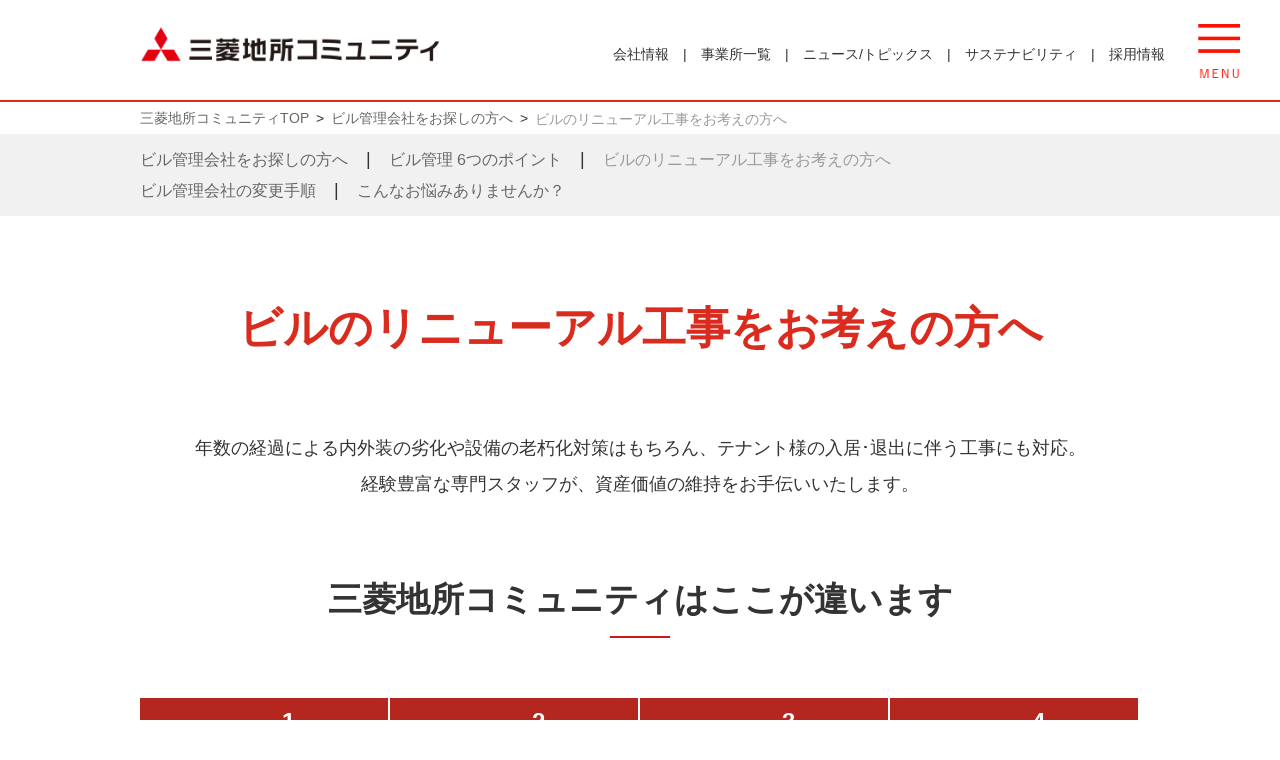

--- FILE ---
content_type: text/html; charset=UTF-8
request_url: https://www.mec-c.com/building/b_repair.html
body_size: 4835
content:
<!doctype html>
<html lang="ja">
<head>
<meta charset="utf-8">
<title>ビルのリニューアル工事をお考えの方へ ｜ 三菱地所コミュニティならビルの改修から管理まで全てサポート致します。 </title>
<meta name="description" content="ビルのリニューアル工事をお考えの方へ ｜ マンション管理・ビル管理の総合管理なら三菱地所コミュニティ株式会社にお任せください。 ">
<meta name="keywords" content="ビルのリニューアル工事をお考えの方へ,マンション管理,ビル管理,管理会社 ">
<meta name="viewport" content="width=device-width">
<meta name="csrf-token" content="Yos4tQzC921HV1CAjdB3UiVZlx5Iedk59bOdIaa4">

<!-- css -->
<link href="https://www.mec-c.com/css/frontend/init.css" rel="stylesheet" />
<link href="https://www.mec-c.com/css/frontend/common.css" rel="stylesheet" />
<link href="https://www.mec-c.com/css/frontend/layout.css" rel="stylesheet" />
<link href="https://www.mec-c.com/css/frontend/building.css" rel="stylesheet" />

<link rel="icon" type="image/x-icon" href="https://www.mec-c.com/favicon.ico" />
<link rel="apple-touch-icon" sizes="180x180" href="https://www.mec-c.com/apple-touch-icon.png" />

<!-- Google Tag Manager -->
<script>(function(w,d,s,l,i){w[l]=w[l]||[];w[l].push({'gtm.start':
new Date().getTime(),event:'gtm.js'});var f=d.getElementsByTagName(s)[0],
j=d.createElement(s),dl=l!='dataLayer'?'&l='+l:'';j.async=true;j.src=
'https://www.googletagmanager.com/gtm.js?id='+i+dl;f.parentNode.insertBefore(j,f);
})(window,document,'script','dataLayer','GTM-PVXHWJP');</script>
<!-- End Google Tag Manager -->
<!-- Google Tag Manager -->
<script>(function(w,d,s,l,i){w[l]=w[l]||[];w[l].push({'gtm.start':
new Date().getTime(),event:'gtm.js'});var f=d.getElementsByTagName(s)[0],
j=d.createElement(s),dl=l!='dataLayer'?'&l='+l:'';j.async=true;j.src=
'https://www.googletagmanager.com/gtm.js?id='+i+dl;f.parentNode.insertBefore(j,f);
})(window,document,'script','dataLayer','GTM-5V7WDH5');</script>
<!-- End Google Tag Manager -->
<!-- Google Tag Manager -->
<script>(function(w,d,s,l,i){w[l]=w[l]||[];w[l].push({'gtm.start':
new Date().getTime(),event:'gtm.js'});var f=d.getElementsByTagName(s)[0],
j=d.createElement(s),dl=l!='dataLayer'?'&l='+l:'';j.async=true;j.src=
'https://www.googletagmanager.com/gtm.js?id='+i+dl;f.parentNode.insertBefore(j,f);
})(window,document,'script','dataLayer','GTM-5X9DK22');</script>

<!-- Global site tag (gtag.js) - Google Analytics -->
<script async src="https://www.googletagmanager.com/gtag/js?id=UA-22115276-1"></script>
<script>
  window.dataLayer = window.dataLayer || [];
  function gtag(){dataLayer.push(arguments);}
  gtag('js', new Date());

  gtag('config', 'UA-22115276-1');
</script>

</head>

<body>
<!-- Google Tag Manager (noscript) -->
<noscript><iframe src="https://www.googletagmanager.com/ns.html?id=GTM-PVXHWJP"
height="0" width="0" style="display:none;visibility:hidden"></iframe></noscript>
<!-- End Google Tag Manager (noscript) -->
<!-- Google Tag Manager (noscript) -->
<noscript><iframe src="https://www.googletagmanager.com/ns.html?id=GTM-5V7WDH5"
height="0" width="0" style="display:none;visibility:hidden"></iframe></noscript>
<!-- End Google Tag Manager (noscript) -->
<!-- Google Tag Manager (noscript) -->
<noscript><iframe src="https://www.googletagmanager.com/ns.html?id=GTM-5X9DK22"
height="0" width="0" style="display:none;visibility:hidden"></iframe></noscript>
<!-- End Google Tag Manager (noscript) -->

<section id="wrap">

    <header><div class="inner">
	<a href="https://www.mec-c.com" id="h_logo"><img src="https://www.mec-c.com/images/logo_main.png"></a>
</div>

<div id="gmsd">
<ul>
<li><a href="https://www.mec-c.com/company/index.html">会社情報</a></li>
<li><a href="https://www.mec-c.com/company/list.html">事業所一覧</a></li>
<li><a href="https://www.mec-c.com/info/index.php">ニュース/トピックス</a></li>
<li><a href="https://www.mec-c.com/sustainability" target="_blank">サステナビリティ</a></li>
<li><a href="https://www.mec-c.com/recruit/index.html">採用情報</a></li>
</ul>
</div>

<div id="btn_menu"><img src="https://www.mec-c.com/images/btn_menu.png"></div>
<div id="g_menu">
	<div class="close"><img src="https://www.mec-c.com/images/btn_close.png"></div>
	<div class="inner">
		<span class="logo_gm"><a href="https://www.mec-c.com"><img src="https://www.mec-c.com/images/logo_gm.png" alt=""></a></span>
		<nav class="gm">
<ul class="gm1">
<li><a href="https://www.mec-c.com/resident/index.html">当社管理マンションにお住まいの方へ</a></li>
<li><a href="https://www.mec-c.com/mansion/index.html">マンション管理会社をお探しの方へ</a></li>
<li><a href="https://www.mec-c.com/building/index.html">ビル管理会社をお探しの方へ</a></li>
<li><a href="https://www.mec-c.com/m_kanri/index.html">当社のマンション管理業務について</a></li>
<li><a href="https://www.mec-c.com/b_kanri/index.html">当社のビル管理業務について</a></li>
<li><a href="https://www.mec-c.com/company/index.html">会社情報</a></li>
<li><a href="https://www.mec-c.com/recruit/index.html">採用情報</a></li>

<li class="exlink"><a href="https://www.mec-c.com/sustainability" target="_blank">サステナビリティ</a></li>
<li class="exlink"><a href="https://www.resiclub.com/" target="_blank">三菱地所のレジデンスクラブ</a></li>

<li class="exlink"><a href="https://www.mec-c.com/lifesupport" target="_blank">リフォーム・ハウスクリーニング　など</a></li>
<li><a href="https://www.mec-c.com/info/index.php">ニュース/トピックス</a></li>
<li><a href="https://www.mec-c.com/inquiry/index.html">お問い合わせ</a></li>
</ul>

<ul class="gm2">
<li><a href="https://www.mec-c.com/policy/privacy.html">個人情報保護方針</a></li>
<li><a href="https://www.mec-c.com/policy/specific.html">特定個人情報等の適正な取扱いに関する基本方針</a></li>
<li><a href="https://www.mec-c.com/policy/customer.html">カスタマーハラスメントに対する基本方針</a></li>
<li><a href="https://www.mec-c.com/policy/gaiji.html">お客様氏名等の『外字』取扱いについて</a></li>
<li><a href="https://www.mec-c.com/socialmedia/index.html">ソーシャルメディアポリシー</a></li>
<li class="blk_spc">&nbsp;</li>
<li><a href="https://www.mec-c.com/policy/index.html">このサイトについて</a></li>
<li><a href="https://www.mec-c.com/sitemap.html">サイトマップ</a></li>
</ul>
		</nav>
	</div>
</div></header>
	<section id="contents">
    
        <nav id="breadcrumbs">
				<ul>
					<li><a href="https://www.mec-c.com">三菱地所コミュニティTOP</a></li>
					                            
										<li><a href="https://www.mec-c.com/building/index.html">ビル管理会社をお探しの方へ</a></li>
										
                                                            <li><span>ビルのリニューアル工事をお考えの方へ</span></li>
					                </ul>
                <img src="https://www.mec-c.com/images/btn_submenu_down.png" alt="" id="btn_submenu">
			</nav>
			
                
				                    <nav id="submenu">
                        <ul class="inner">
                                                        <li><a href="https://www.mec-c.com/building/index.html">ビル管理会社をお探しの方へ</a></li>
                                                                                    <li><a href="https://www.mec-c.com/building/introduce.html">ビル管理 6つのポイント</a></li>
                                                                                    <li><span>ビルのリニューアル工事をお考えの方へ</span></li>
                                                    </ul>
                        <ul class="inner">
                                                        <li><a href="https://www.mec-c.com/building/b_flow.html">ビル管理会社の変更手順</a></li>
                                                                                    <li><a href="https://www.mec-c.com/building/consult.html">こんなお悩みありませんか？</a></li>
                                                    </ul>
                    </nav>
                    <div id="btn_cv">
                        <a href="https://www.mec-c.com/inquiry/building/form.php"><span>ビル管理会社</span><span>変更に関するお問い合わせ</span></a>
                    </div>
                                
		<section class="content_tp">
			<section class="inner">
				<h1 class="typeC">ビルのリニューアル工事をお考えの方へ</h1>
				<p class="tac">年数の経過による内外装の劣化や設備の老朽化対策はもちろん、テナント様の入居･退出に伴う工事にも対応。<br>経験豊富な専門スタッフが、資産価値の維持をお手伝いいたします。</p>
			</section>
		</section>

    <section class="content">
      <section class="inner">
				<h2 class="typeD">三菱地所コミュニティはここが違います</h2>
				<ul class="box_text lv2 item4 mb20">
					<li><i>1</i><span>テナントニーズを<br class="modepc">先読みした提案力</span></li>
					<li><i>2</i><span>機能性・ランニング<br class="modepc">コストに十分配慮</span></li>
					<li><i>3</i><span>安全でスムーズな<br class="modepc">テナント工事</span></li>
					<li><i>4</i><span>管理履歴をもとにした<br class="modepc">確かな修繕計画</span></li>
				</ul>
				<div class="pic_text">
					<img src="../images/building/b_repair_01.jpg" alt="">
					<div>
						<h3 class="typeB point"><i>1</i>テナントニーズを先読みした提案力</h3>
						<p>ご要望をヒアリングする力と、＋αの価値を創出する力で、お客さまに最適な工事をご提案。当社なら、将来まで見据えた設計･施工が可能です。</p>
					</div>
				</div>
				<div class="pic_text">
					<img src="../images/building/b_repair_02.jpg" alt="">
					<div>
						<h3 class="typeB point"><i>2</i>機能性・ランニングコストに十分配慮</h3>
						<p>仕様や設備の更新にとどまらず、使いやすさや経済性にもしっかりと配慮。三菱地所グループの総合力を活かしたリニューアル工事を行います。</p>
					</div>
				</div>
				<div class="pic_text">
					<img src="../images/building/b_repair_03.jpg" alt="">
					<div>
						<h3 class="typeB point"><i>3</i>安全でスムーズなテナント工事</h3>
						<p>培ってきた技術力、積み重ねてきた実績、そして熟達したエンジニア。これらが一体となり、安全第一かつクオリティの高い工事を実現いたします。</p>
					</div>
				</div>
				<div class="pic_text">
					<img src="../images/building/b_repair_04.jpg" alt="">
					<div>
						<h3 class="typeB point"><i>4</i>管理履歴をもとにした確かな修繕計画</h3>
						<p>日々の管理データから、各ビルに最も適した長期修繕計画と資金計画を立案。さらに、工事やアフターフォローまで、万全の体制で臨みます。</p>
					</div>
				</div>
			</section>
    </section>

    <section class="content">
      <section class="inner">
				<h2 class="typeD">ビルリニューアル工事</h2>
				<div class="pic_text">
					<img src="../images/building/b_repair_05.jpg" alt="">
					<div>
						<p class="ttl">テナント関連工事</p>
						<p>一例が社内のレイアウト変更。既存の設備や消防法などを考慮しつつ、最適なパターンを図面化。より機能的、効率的なオフィス環境を整えていきます。</p>
					</div>
				</div>
				<div class="pic_text">
					<img src="../images/building/b_repair_06.jpg" alt="">
					<div>
						<p class="ttl">テナント退去工事（原状回復）</p>
						<p>次のテナント募集だけでなく、ビル保全のためにも非常に重要な原状回復工事。退居テナントとの交渉からアフターフォローまで、細かく対応いたします。</p>
					</div>
				</div>
				<div class="pic_text">
					<img src="../images/building/b_repair_07.jpg" alt="">
					<div>
						<p class="ttl">内外装リニューアル工事</p>
						<p>不動産価値を高め、ビル保全にも寄与する外装改修。建物の機能性を向上させ、入居率アップにもつながる内部改修。どちらも安心してお任せください。</p>
					</div>
				</div>
				<div class="pic_text">
					<img src="../images/building/b_repair_08.jpg" alt="">
					<div>
						<p class="ttl">設備設計・設備更新工事</p>
						<p>長年培ってきたキャリアや知識をもとに、使いやすくコストパフォーマンスに優れた設計を行います。熟練された技術者が多いことも当社の強みです。</p>
					</div>
				</div>
				<div class="pic_text">
					<img src="../images/building/b_repair_09.jpg" alt="">
					<div>
						<p class="ttl">エコ対応工事</p>
						<p class="mb20">照明のLED化やエネルギーモニターの設置といった、環境配慮型への設備変更をはじめ、三菱グループの技術力を活用した、総合的な省エネ提案が可能です。
					</div>
				</div>
				<p class="ttl">ビルのリニューアル工事に関するご相談、お見積りのご依頼などは、こちらより承っております。<br>お気軽にお問い合わせください。</p>
			</section>
    </section>

		<section>
			<section>
				<div class="cv_area">
					<div class="cv_left cv_parts"><a href="../inquiry/building/form.php"><span>ビル管理会社変更に関する</span>お問い合わせフォームはこちら</a></div>
					<div class="cv_right cv_parts"><div class="_1column">
						<div class="tel">
						<dl>
							<dt>お電話でのお問い合わせ</dt>
							<dd><a href="tel:0120989029">0120-989-029</a></dd>
						</dl>
						</div>
					</div></div>
				</div>
			</section>
		</section>

	</section>

    <footer><div id="btn_top">
	<a href=""><img src="https://www.mec-c.com/images/btn_top.png" alt=""></a>
</div>
<p class="inner foot_note_main">※掲載している業務は、一般的な仕様となります。物件によって仕様が異なる場合がありますので、詳しくは当社までお問い合わせをお願いします。</p>
<p class="inner foot_note foot_note_1">※事情により予告なくサービスやお問い合わせ先が変更になる場合があります。</p>
<section id="foot_nav">
	<div class="inner">
		<a href="https://www.mec-c.com" id="f_logo"><img src="https://www.mec-c.com/images/logo_footer.png"></a>
		<nav class="gm">
<ul class="gm1">
<li><a href="https://www.mec-c.com/resident/index.html">当社管理マンションにお住まいの方へ</a></li>
<li><a href="https://www.mec-c.com/mansion/index.html">マンション管理会社をお探しの方へ</a></li>
<li><a href="https://www.mec-c.com/building/index.html">ビル管理会社をお探しの方へ</a></li>
<li><a href="https://www.mec-c.com/m_kanri/index.html">当社のマンション管理業務について</a></li>
<li><a href="https://www.mec-c.com/b_kanri/index.html">当社のビル管理業務について</a></li>
<li><a href="https://www.mec-c.com/company/index.html">会社情報</a></li>
<li><a href="https://www.mec-c.com/recruit/index.html">採用情報</a></li>

<li class="exlink"><a href="https://www.mec-c.com/sustainability" target="_blank">サステナビリティ</a></li>
<li class="exlink"><a href="https://www.resiclub.com/" target="_blank">三菱地所のレジデンスクラブ</a></li>

<li class="exlink"><a href="https://www.mec-c.com/lifesupport" target="_blank">リフォーム・ハウスクリーニング　など</a></li>
<li><a href="https://www.mec-c.com/info/index.php">ニュース/トピックス</a></li>
<li><a href="https://www.mec-c.com/inquiry/index.html">お問い合わせ</a></li>
</ul>

<ul class="gm2">
<li><a href="https://www.mec-c.com/policy/privacy.html">個人情報保護方針</a></li>
<li><a href="https://www.mec-c.com/policy/specific.html">特定個人情報等の適正な取扱いに関する基本方針</a></li>
<li><a href="https://www.mec-c.com/policy/customer.html">カスタマーハラスメントに対する基本方針</a></li>
<li><a href="https://www.mec-c.com/policy/gaiji.html">お客様氏名等の『外字』取扱いについて</a></li>
<li><a href="https://www.mec-c.com/socialmedia/index.html">ソーシャルメディアポリシー</a></li>
<li class="blk_spc">&nbsp;</li>
<li><a href="https://www.mec-c.com/policy/index.html">このサイトについて</a></li>
<li><a href="https://www.mec-c.com/sitemap.html">サイトマップ</a></li>
</ul>
    </nav>
	</div>
</section>

    
    


<section id="foot_bottom">
	<p>三菱地所コミュニティはマンション管理・ビル管理の総合管理会社です。マンション・ビルの管理会社をお探しの方、マンション管理・ビル管理でお悩みの方は三菱地所コミュニティへお気軽にご相談ください。</p>
	<div class="inner">
		<img src="https://www.mec-c.com/images/logo_footcopy.png" width="430" id="footcopy">
	<!--	<img src="https://www.mec-c.com/images/logo_jic.png" width="62" id="jis"> -->
	</div>
</section></footer>

    <!-- script -->
    <script src="https://www.mec-c.com/js/vendor/jquery3.6.0.js"></script>
    <script src="https://www.mec-c.com/js/vendor/jquery-ui.min.js"></script>
        <script src="https://www.mec-c.com/js/frontend/common.js"></script>
    <script src="https://www.mec-c.com/js/frontend/layout.js"></script>
    
    <script type="text/javascript">
$(document).ready(function() {

});
</script>

</script>
<!-- //script -->

</section><!-- //#wrap -->
<script type="text/javascript" src="/_Incapsula_Resource?SWJIYLWA=719d34d31c8e3a6e6fffd425f7e032f3&ns=1&cb=80293097" async></script></body>
</html>


--- FILE ---
content_type: text/css
request_url: https://www.mec-c.com/css/frontend/init.css
body_size: 719
content:
@charset "utf-8";

html,body,div,span,h1,h2,h3,h4,h5,h6,p,blockquote,pre,address,cite,code,img,q,samp,small,sub,sup,dl,dt,dd,ol,ul,li,fieldset,form,label,
legend,table,caption,tbody,tfoot,thead,tr,th,td,article,aside,canvas,figcaption,figure,footer,header,nav,section,time,audio,video{
	margin:0;
	padding:0;
	border:0;
	outline:0;
	font-size:100%;
	font-weight: normal;
	vertical-align:baseline;
	background:transparent;
}
body{
	line-height:1;
}
blockquote,
q{
	quotes:none;
}
blockquote:before,
blockquote:after,
q:before,
q:after{
	content:'';
	content:none;
}
a{
	margin:0;
	padding:0;
	font-size:100%;
	vertical-align:baseline;
	background:transparent;
}
ol,ul {list-style: none;}
table{
	border-collapse:collapse;
	border-spacing:0;
}
input,
select{
/*	vertical-align:top;*/
}
article,aside,canvas,details,figcaption,figure,footer,header,menu,nav,section{
	display:block;
}

html{font-size:62.5%;}

ul:after,
li:after,
dl:after,
dt:after,
dd:after,
ol:after,
div:after,
header:after,
section:after,
main:after,
footer:after,
.clearfix:after{
	content:'';
	display:block;
	clear:both;
	height:0;
	visibility:hidden;
	}
.clearfix{min-height:1px;}
* html .clearfix{
	height:1px;
	/*\*//*/ height:auto;
	overflow:hidden;
	/**/
}

/* change colours to suit your needs */
ins {
    background-color:#ff9;
    color:#000;
    text-decoration:none;
}

/* change colours to suit your needs */
mark {
    background-color:#ff9;
    color:#000; 
    font-style:italic;
    font-weight:bold;
}

del {
    text-decoration: line-through;
}


--- FILE ---
content_type: text/css
request_url: https://www.mec-c.com/css/frontend/common.css
body_size: 87
content:
@charset "UTF-8";

@import url("common_pc.css");
@import url("common_sp.css");


--- FILE ---
content_type: text/css
request_url: https://www.mec-c.com/css/frontend/layout.css
body_size: 85
content:
@charset "UTF-8";

@import url("layout_pc.css");
@import url("layout_sp.css");


--- FILE ---
content_type: text/css
request_url: https://www.mec-c.com/css/frontend/layout_pc.css
body_size: 6614
content:
@charset "UTF-8";

/* コンテンツTOPのメイン画像
====================================================================================================== */
#kv{
  position: relative;
  width: auto;
  height: 426px;
  display: flex;
  justify-content: center;
  align-items: center;
  overflow: hidden;
  text-align: center;
  vertical-align: bottom;
}
#kv img.bg{
  position: absolute;
  top: 0;
  bottom: 0;
  margin: auto;
  width: 100%;
  min-width: 1440px;
  height: auto;
  min-height: 100%;
  z-index: 1;
}
#kv div{
  width: 100%;
  height: 100%;
  display: flex;
 	justify-content: center ;
	align-items: center;
}
#kv div img.txt{
  display: block;
  width: 1000px;
  z-index: 2;
}

/* 18 BOXテキスト（見出しあり・１〜２カラム変動）
====================================================================================================== */
.box_text_h_1_2column {
	display: flex;
	justify-content: center;
}
.box_text_h_1_2column li {
	width: 420px;
	margin-left: 10px;
	margin-right: 10px;
	border: 1px solid #666666;
}
.box_text_h_1_2column li div {
	font-weight: bold;
	font-size: 20px;
	text-align: center;
	margin: 25px 0 15px;
}
.box_text_h_1_2column li p {
	margin: 0 30px 20px 30px;
}
/* 19 罫線
====================================================================================================== */
.ruled_line {
	border-top: 1px solid #707070;
}
/* 20 左写真＋右本文
====================================================================================================== */
.pic_text{
  margin-bottom: 40px;
  display: flex;
	justify-content: space-between ;
  align-items: flex-start;
}
.pic_text:after{
  position: absolute;
}
.pic_text > img{
  display: block;
  width: 288px;
}
.pic_text > div{
  width: 692px;
}
/* 左写真（小）＋右テキスト
==================================== */
.pic_text.s > img{
  width: 85px;
}
.pic_text.s > div{
  width: 879px;
}



/* 21 左本文＋右写真
====================================================================================================== */
.text_pic {
  margin-bottom: 40px;
  display: flex;
	justify-content: space-between ;
	flex-direction: row-reverse;
}
.text_pic:after {
  position: absolute;
}
.text_pic > img {
  display: block;
  width: 288px;
  align-self: flex-start ;
}
.text_pic > div {
  width: 692px;
}

/* 左本文＋右写真（小）
==================================== */
.text_pic.s > img{
  width: 85px;
}
.text_pic.s > div{
  width: 879px;
}

/* 22 2カラムレイアウト
====================================================================================================== */
._2colum_layout{
  display: flex;
	justify-content: center ;
}
._2colum_layout:after{
  position: absolute;
}
._2colum_layout dl{
  width: 420px;
  margin: 0 17px;
}
._2colum_layout dt{
  margin-bottom: 20px;
  font-size: 20px;
  font-size: 2.0rem;
  font-weight: bold;
  line-height: 1.35;
}
._2colum_layout dd img{
  display: block;
  width: 100%;
  margin-bottom: 20px;
}
/* 23 3カラムBOXテキスト
====================================================================================================== */
._3colum_box_text {
	display: flex;
	justify-content: space-between;
}
._3colum_box_text:after {
	position: absolute;
}
._3colum_box_text dl {
	background-color: #F9F9F9;
	padding: 20px 30px 25px 30px;
	width: 320px;
}
._3colum_box_text dl dt {
	font-weight: bold;
	text-align: center;
	padding-bottom: 15px;
	border-bottom: 1px solid #707070;
	margin-bottom: 20px;
}
/* 23 3カラムBOXテキスト 2列
============================================================= */
._3colum_box_text._2line {
	justify-content: center;
  flex-wrap: wrap;
}
._3colum_box_text._2line dl {
  margin: 0 5px 10px 5px;
}


/* 24 2カラムBOXテキスト
====================================================================================================== */
._2colum_box_text {
	display: flex;
	justify-content: space-between;
	flex-wrap: wrap;
}
._2colum_box_text:after {
	position: absolute;
}
._2colum_box_text dl {
	background-color: #fff;
	padding: 20px 30px 25px 30px;
	width: 490px;
}
._2colum_box_text dl dt {
	font-weight: bold;
	text-align: center;
	padding-bottom: 15px;
	border-bottom: 1px solid #707070;
	margin-bottom: 20px;
}
/* 25 BOXテキスト_レベル01（2カラム〜4カラム可変）
====================================================================================================== */
.box_text{
  display: flex;
	justify-content: space-between ;
  align-items: stretch;
}
.box_text li{
  display: flex;
	justify-content: center ;
  align-items: center;
  padding: 20px;
  color: #FFF;
  font-size: 20px;
  font-size: 2.0rem;
  font-weight: bold;
  text-align: center;
  line-height: 1.2;
  background-color: #B3271F;
}
.box_text li span{
  display: inline-block;
  max-width: 100%;
  font-weight: bold;
}

.box_text.item2 li{width: 498px;}
.box_text.item3 li{width: 330px;}
.box_text.item4 li{width: 248px;}

/* 26 BOXテキスト_レベル02（2カラム〜4カラム可変）
/* 27 BOXテキスト_レベル03（2カラム〜4カラム可変）
====================================================================================================== */
.box_text.lv2 li,
.box_text.lv3 li{
  padding: 10px;
  flex-direction: column;
}
.box_text.lv2 li i,
.box_text.lv3 li i{
  display: block;
  margin-bottom: 10px;
  font-size: 24px;
  font-size: 2.4rem;
  font-style: normal;
}
.box_text.lv2 li i:before,
.box_text.lv3 li i:before{
	margin-right: 0.2em;
	font-size: 14px;
	font-size: 1.4rem;
	line-height: 1.0;
}
.box_text.lv2 li i:after,
.box_text.lv3 li i:after{
	content:'';
	display: block;
	width: 40px;
	height: 1px;
	margin: 5px auto ;
	background-color: #fff;
}
.box_text.lv2 li i:before{
	content: 'POINT ';
}
.box_text.lv3 li i:before{
	content: '結果 ';
}
/* 28 ボタン
====================================================================================================== */
a.btn,
button.btn{
	display: flex;
	justify-content: center ;
	align-items: center;
  text-align: center;
  font-size: 18px;
  font-size: 1.8rem;
  font-weight: bold;
  line-height: 20px;
  border: 1px solid #d92c1e;
  color: #d92c1e;
  background-color: #FFF;
  background-image: url(../../images/arrow_m_red.png);
  background-position: center right 20px;
  background-repeat: no-repeat;
  cursor: pointer;
}
a.btn:hover,
button.btn:hover,
a.btn_r,
button.btn_r{
  color: #FFF;
  text-decoration: none;
  background-color: #d92c1e;
  background-image: url(../../images/arrow_m_wht.png);
}
a.btn_r:hover,
button.btn_r:hover{
  border: 1px solid #d92c1e;
  color: #d92c1e;
  background-color: #FFF;
  background-image: url(../../images/arrow_m_red.png);
}
a.btn_r_ex,
button.btn_r_ex{
  color: #FFF;
  text-decoration: none;
  background-color: #d92c1e;
  background-image: url(../../images/icon_exlink_wht.png);
	background-size:14px 10px;
}
a.btn_r_ex:hover,
button.btn_r_ex:hover{
  border: 1px solid #d92c1e;
  color: #d92c1e;
  background-color: #FFF;
  background-image: url(../../images/icon_exlink_red.png);
	background-size:14px 10px;
}

.btn_s{width: 180px; height: 60px;}
.btn_m{width: 250px; height: 70px;}
.btn_l{width: 300px; height: 74px;}
.btn_ll{width: 360px; height: 74px;}

.btn_100{
  width: 100%;
  height: 74px;
  padding: 0 30px;
}
a.btn_free{
  display: inline-block;
  width: auto;
  line-height: 74px;
  padding: 0 50px;
}



/* 29 CVボタン
====================================================================================================== */
a.btn_cv{
  width: 600px;
  height: 92px;
  font-size: 28px;
  font-size: 2.8rem;
  flex-direction: column;
  line-height: 1.15;
  background-image: url(../../images/arrow_l_wht.png);
}
a.btn_cv:hover{
  background-image: url(../../images/arrow_l_red.png);
}
a.btn_cv span{
  font-size: 16px;
  font-size: 1.6rem;
  font-weight: bold;
}
/* 30 電話ボタン
====================================================================================================== */
.tel_area {
  border: 1px solid #2D5D99;
  margin-bottom: 20px;
}
.tel_area .ttl{
  color: #FFF;
  text-align: center;
  font-weight: bold;
  background-color: #2A5B9B;
}
.tel_area .tel{
  text-align: center;
}
.tel_area .tel a{
  margin: 0 auto;
  padding-left: 45px;
  color: #2D5D99;
  font-size: 35px;
  font-size: 3.5rem;
  font-weight: bold;
  background: url("../../images/icon_tel.png") 0 center no-repeat;
  background-size: 30px 30px;
}
.tel_area .txt{
  padding: 0 20px 15px 20px;
  font-size: 13px;
  font-size: 1.3rem;
}

.tel_area .txt p{
	text-indent: -1em;
	margin-left: 1em;
}

.tel_area em{
  font-size: 18px;
  font-size: 1.8rem;
  font-weight: bold;
  font-style: normal;
}

/*
.tel_area img {
	width: 60px;
	height: 60px;
	margin-right: 20px;
}
.tel_area dt {
	font-size: 18px;
	line-height: 100%;
	margin: 4px 0 6px;
}
.tel_area dd {
	font-size: 35px;
	font-weight: bold;
	color: #2D5D99;
	line-height: 100%;
}
*/
/* 31 検索BOX
====================================================================================================== */
.search_box .ttl{
  font-weight: bold;
}
.search_box form{
  display: block;
}
.search_box form input[type="text"],
.search_box form select{
  display: inline-block;
  width: 320px;
  height: 32px;
  padding: 0 0 0 5px;
  margin-right: 10px;
  line-height: 32px;
  border: 1px solid #707070;
  vertical-align: middle;
}
.search_box form button{
  display: inline-block;
  height: 32px;
  padding: 0 15px;
  line-height: 32px;
  font-size: 14px;
  font-size: 1.4rem;
  font-weight: bold;
  color: #FFF;
  background-color: #999;
  border: 1px solid #999;
  vertical-align: middle;
  cursor: pointer;
}
.search_box form button:hover{
  color: #999;
  background-color: #FFF;
}
/* 32 アンカーリンクテキスト
====================================================================================================== */
.anchor_link_text{
  text-align: center;
}
.anchor_link_text li{
  display: inline-block;
  margin: 0 35px 0 0;
  font-size: 16px;
  font-size: 1.6rem;
  font-weight: bold;
}
.anchor_link_text li:before{
  content: "\0025BC";
  margin-right: 5px;
  color: #2D5D99;
}
/* 33 リストリンクテキスト
====================================================================================================== */
/* 35 リストにアンカーを付ける */

/* 34 定義リスト
====================================================================================================== */
.plane_dl dt,
.plane_dl dd{
  font-size: 16px;
  font-size: 1.6rem;
}
.plane_dl dt{
  float: left;
  font-weight: bold;
}
.em4 dt{width: 4.0em;}
.em4 dd{padding-left: 5.5em;}
.em5 dt{width: 5.0em;}
.em5 dd{padding-left: 6.5em;}
.em6 dt{width: 6.0em;}
.em6 dd{padding-left: 7.5em;}
.em7 dt{width: 7.0em;}
.em7 dd{padding-left: 8.5em;}
/* dtの文字列が改行しないように都度、追加 */

/* 33 リストリンクテキスト
/* 35 リスト
====================================================================================================== */
.plane_list li{
  text-indent: -1.0em;
  padding-left: 1.0em;
}
.plane_list li:before{
  content: '・';
}
/* 36 チェックリストテキスト
====================================================================================================== */
  .check_list{
    padding-left: 1.0em;
    list-style-image: url(../../images/icon_check.png);
    list-style-position: outside;
  }


/* 37 ナンバーリスト
====================================================================================================== */
.num_list{
	padding-left: 1.5em;
	list-style-type: decimal;
	list-style-position: outside;
}
.num_list li.nesting{
	list-style-type: none;
}
li ol{
	list-style-position: outside;
}
li ol li{
	padding-left: 2.5em;
  text-indent: -2.5em;
	list-style-type:none;
  counter-increment: cnt;
}
li ol li:before{
  display: marker;
  content: "（" counter(cnt) "）";
}

/* 38 QAリスト
====================================================================================================== */
dl.qa_list dt,
dl.qa_list dd{
  position: relative;
  display: flex;
	/* flex-direction: row; */
 	align-items: center;
  min-height: 70px;
  padding: 5px 15px 5px 80px;
  margin: 0 0 10px 0 ;
}
/* ie11対策 */
dl.qa_list dt:after,
dl.qa_list dd:after{
	content: '';
	min-height: 60px;
	font-size: 0;
}
dl.qa_list dt{
  font-size: 20px;
  font-size: 2.0rem;
  font-weight: bold;
  line-height: 1.5;
  background-color: #F9F9F9;
}
dl.qa_list dt::before{
  content: "Q";
  color: #B3271F
}
dl.qa_list dd{
  font-size: 16px;
  font-size: 1.6rem;
  margin-bottom: 30px;
}
dl.qa_list dd::before{
  content: "A";
  color: #999
}
dl.qa_list dt::before,
dl.qa_list dd::before{
  position: absolute;
  top: 0;
  left: 20px;
  font-size: 44px;
  font-size: 4.4rem;
  font-weight: normal;
  line-height: 70px;
}
/* 39 テーブル01
====================================================================================================== */
.table_1 table tr:nth-child(odd) td{
  background-color: #EEE;
}
.table_1 table td{
  text-align: center;
}
/* 40 テーブル02
====================================================================================================== */
.table_2 th{
  width: 220px;
  padding-left: 25px;
  text-align: left;
}
.table_2 td{
  padding-left: 40px;
}
/* 41 テーブル03
====================================================================================================== */
.table_3{
  display: flex;
	justify-content: space-between ;
	align-items: flex-start;
}
.table_3:after{
  position: absolute;
}

.table_3 table{
  width: 490px;
}
.table_3 td,
.table_3 th{
	padding: 10px;
}
.table_3 th{
  width: 220px;
  text-align: left;
}
/* 42 テーブル04
====================================================================================================== */
.table_4 td,
.table_4 th{
	padding: 10px 15px;
}
.table_4 th{
  width: 220px;
  padding-left: 30px;
  text-align: left;
  font-weight: normal;
  color: inherit;
  background-color: #FFF;
}
/* 43 画像1カラム
====================================================================================================== */
._1column_img{
  min-width: 1000px;
  margin: 0 auto 40px auto;
}
._1column_img img{
  display: block;
  width: 100%;
}
._1column_img img.def_width{
  width: auto;
}
/* 44 画像2カラム
====================================================================================================== */
._2column_img{
  display: flex;
 	justify-content: space-between ;
  flex-wrap: wrap;
}
._2column_img:after{
  position: absolute;
}
._2column_img li{
  width: 490px;
  margin-bottom: 20px;
}
._2column_img li img{
  display: block;
  width: 100%;
  height: auto;
  margin-bottom: 20px;
}
/* 45 画像3カラム
====================================================================================================== */
._3column_img{
  display: flex;
 	justify-content: space-between ;
  flex-wrap: wrap;
}
._3column_img:after{
  content:"";
  display: block;
  width:309px;
}
._3column_img li{
  position: relative;
  width: 309px;
  margin-bottom: 20px;
  padding-bottom: 1.5em;
}
._3column_img li img{
  display: block;
  width: 100%;
  height: auto;
  margin-bottom: 20px;
}
/* 45 画像3カラム typeB
================================= */

._3column_img li div p{
	font-size: 16px;
	font-size: 1.6rem;
}
._3column_img li div p.ttl{
	font-size: 24px;
	font-size: 2.4rem;
	font-weight: bold;
	line-height:1.3;
	margin-bottom:10px;
}
._3column_img li div.lnk{
  position: absolute;
  bottom: 0;
  right: 0;
	text-align:right;
  z-index: 10;
}
._3column_img li div.lnk a{
	font-size: 14px;
	font-size: 1.4rem;
	font-weight: bold;
	padding-right:30px;
	background-image: url(../../images/arrow_m_red.png);
	background-position: center right 0;
	background-repeat: no-repeat;
	color:#d92c1e;
}
/* 全体クリック対応 */
._3column_img_a{
  display: flex;
 	justify-content: space-between ;
  flex-wrap: wrap;
}
._3column_img_a:after{
  content:"";
  display: block;
  width:309px;
}
._3column_img_a li{
  display: flex;
  width: 309px;
  margin-bottom: 20px;
}
._3column_img_a li a,
._3column_img_a li > span{
  display: block;
  position: relative;
  padding-bottom: 1.5em;
  color: #333;
}
._3column_img_a li a:hover{
  opacity: 0.7;
  text-decoration: none;
}
._3column_img_a li img{
  display: block;
  width: 100%;
  height: auto;
  margin-bottom: 20px;
}
._3column_img_a li div p{
	font-size: 16px;
	font-size: 1.6rem;
}
._3column_img_a li div p.ttl{
	font-size: 24px;
	font-size: 2.4rem;
	font-weight: bold;
	line-height:1.3;
	margin-bottom:10px;
}
._3column_img_a li div.lnk{
	padding-right:30px;
  position: absolute;
  bottom: 0;
  right: 0;
	color:#d92c1e;
	font-weight: bold;
	font-size: 14px;
	font-size: 1.4rem;
	text-align:right;
	background-image: url(../../images/arrow_m_red.png);
	background-position: center right 0;
	background-repeat: no-repeat;
  z-index: 10;
}
/* 46 タブ
====================================================================================================== */
ul.tab_head{
  display: flex;
	justify-content: center ;
	align-items: flex-end;
  border-bottom: 1px solid #2D5D99;
}
ul.tab_head li{
  width: 490px;
  height: 75px;
  margin: 0 5px 5px 5px;
  display: flex;
	justify-content: center ;
	align-items: center;
  cursor: pointer;
  background-color: #FFF;
  border: 1px solid #999999;
  border-bottom: none;
}
ul.tab_head li:hover{
  opacity: 0.7;
}
ul.tab_head li.act{
  height: 85px;
  margin: 0 5px -1px 5px;
  color: #2D5D99;
  font-weight: bold;
  cursor: default;
  border: 1px solid #2D5D99;
  border-top: 5px solid #2D5D99;
  border-bottom: none;
}
ul.tab_head li.act:hover{
  opacity: 1.0;
}
ul.tab_viewer{
  padding: 40px 50px;
  background-color: #FFF;
}
ul.tab_viewer li{
  display: none;
}
ul.tab_viewer li.act{
  display: block;
}
/* 47 BOX事例テキスト
====================================================================================================== */
.case_satudy_txt{
  display: flex;
  border-top: 1px solid #999;
  border-bottom: 1px solid #999;
}
.case_satudy_txt dt,
.case_satudy_txt dd{
  display: flex;
 	align-items: center;
  flex-wrap: wrap;
  font-size: 16px;
  font-size: 1.6rem;
}
.case_satudy_txt dt{
  width: 340px;
	justify-content: center ;
  min-height: 80px;
  font-weight: bold;
  background-color: #EEE;
}
.case_satudy_txt dd{
  width: 660px;
  padding: 15px 40px;
}
.case_satudy_txt dd div{
  display: inline-block;
  white-space: nowrap;
  margin-right: 30px;
}
.case_satudy_txt dd div .name:after{
  content: "：";
}
/* 48 ユニーク：事例▼
====================================================================================================== */
.case_satudy{
  display: inline-block;
  font-size: 28px;
  font-size: 2.8rem;
  font-style: normal;
  color: #7B7F80;
}
.case_satudy:before{
  content: "\0025BC";
}
/* 49 ユニーク：INDEXリスト
====================================================================================================== */
.u_index_list dl{
  display: flex;
	align-items: center;
  padding: 40px;
  min-height: 223px;
  border-top: 1px solid #707070;
}
.u_index_list dl:nth-child(even){
  background-color: #F5F5F5;
}
.u_index_list dl dt{
  width: 620px;
  padding-right: 20px;
}
.u_index_list dl dt div{
  font-weight: bold;
}
.u_index_list dl dt .sub{
  margin-bottom: 10px;
  font-size: 16px;
  font-size: 1.6rem;
  color: #666;
  line-height: 1.625;
}
.u_index_list dl dt .main{
  font-size: 24px;
  font-size: 2.4rem;
  line-height: 1.33;
}
/* 50 2カラムBOX
====================================================================================================== */
._2column_box{
  margin-bottom: 40px;
  display: flex;
	justify-content: space-between ;
  flex-wrap: wrap;
}
._2column_box:after{
  position: absolute;
}
._2column_box li{
  width: 490px;
  display: flex;
  margin: 0 0 20px 0;
  background-color: #FFF;
  box-shadow: 0 1px 2px rgba(0,0,0,0.2);
  filter: progid:DXImageTransform.Microsoft.Shadow(color='#000000', Direction=30, Strength=2);
}
._2column_box li img{
  display: block;
  width: 150px;
  height: auto;
  align-self: center;
}
._2column_box li span,
._2column_box li a{
  width: 340px;
  padding: 0 50px 0 20px;
  display: flex;
  align-items: center;
  font-size: 18px;
  font-size: 1.8rem;
  font-weight: bold;
  color: #333;
  line-height: 1.55;
  text-decoration: none;
}
._2column_box li a{
  background-image: url(../../images/arrow_m_red.png);
  background-position: center right 20px;
  background-repeat: no-repeat;
}
._2column_box li a:hover{
  opacity: 0.7;
}
/* 全体クリック対応バージョン */
._2column_box_a{
  margin-bottom: 40px;
  display: flex;
	justify-content: space-between ;
  flex-wrap: wrap;
}
._2column_box_a:after{
  content: none;
  position: absolute;
}
._2column_box_a li{
  width: 490px;
  margin: 0 0 20px 0;
  background-color: #FFF;
  box-shadow: 0 1px 2px rgba(0,0,0,0.2);
  filter: progid:DXImageTransform.Microsoft.Shadow(color='#000000', Direction=30, Strength=2);
}
._2column_box_a li a,
._2column_box_a li > span{
  width: 100%;
  display: flex;
  align-items: center;
  text-decoration: none;
}
._2column_box_a li a:hover{
  opacity: 0.7;
}
._2column_box_a li img,
._2column_box_a li .item{
  height: auto;
  display: block;
}
._2column_box_a li img{
  width: 150px;
  align-items: center;
}
._2column_box_a li .item{
  width: 340px;
  padding: 0 50px 0 20px;
  font-size: 18px;
  font-size: 1.8rem;
  font-weight: bold;
  color: #333;
  line-height: 1.55;
  background-image: url(../../images/arrow_m_red.png);
  background-position: center right 20px;
  background-repeat: no-repeat;
}
._2column_box_a li > span .item{
  background-image: none;
}


/* 51 4カラムBOX
====================================================================================================== */
._4column_box{
  display: flex;
	justify-content: space-between ;
  flex-wrap: wrap;
}
._4column_box:after{
  content: none;
  position: absolute;
}
._4column_box li{
  display: flex;
  width: 235px;
  background-color: #FFF;
  border: 1px solid #999;
}
._4column_box li span,
._4column_box li a{
  display: block;
}
._4column_box li img{
  display: block;
  width: 100%;
}
._4column_box li span.item{
  width: 100%;
  padding: 20px 0;
  display: flex;
  align-items: center;
  font-size: 18px;
  font-size: 1.8rem;
  font-weight: bold;
  color: #333;
  text-decoration: none;
  line-height: 1.55;
}
._4column_box li span.item i{
  display: inline-block;
  width: 1.2em;
  margin-right: 0.5em;
  text-align: center;
  font-size: 44px;
  font-size: 4.4rem;
  font-style: normal;
  line-height: 1.0;
  color: #B3271F;
  border-right: 1px solid #707070;
}
._4column_box li a:hover{
  opacity: 0.7;
  text-decoration: none;
}
/* 52 5カラムBOX
====================================================================================================== */
._5column_box{
  margin-bottom: 40px;
  display: flex;
	justify-content: space-between ;
  flex-wrap: wrap;
}
._5column_box:after{
  content: none;
  position: absolute;
}
._5column_box li{
  width: 188px;
  background-color: #FFF;
  border: 1px solid #999;
}
._5column_box li > span,
._5column_box li a{
  display: block;
}

._5column_box li img{
  display: block;
  width: 100%;
  align-self: auto;
}
._5column_box li span.item{
  width: 100%;
  padding: 20px;
  display: flex;
  font-size: 18px;
  font-size: 1.8rem;
  font-weight: bold;
  color: #333;
  text-align: center;
  text-decoration: none;
  line-height: 1.55;
}
._5column_box li a:hover{
  opacity: 0.7;
  text-decoration: none;
}

/* 53 セクション01
====================================================================================================== */
.section_01{
  width: 100%;
  min-height: 454px;
  background-color: #F1F1F1;
}
/* 54 セクション02
====================================================================================================== */
/* 20 左画像+右本文　流用 */
.section2{
  padding: 30px 0;
}
/* 55 CVエリア
====================================================================================================== */
.cv_area div.cv_parts{
  float: left;
  width: 50%;
}
.cv_area .cv_left{
  background: url(../../images/arrow_l_wht.png) center right 30px no-repeat;
  background-color: #D92C1E;
  background-size: 20px 32px;
}
.cv_area .cv_left:hover{
  opacity: 0.7;
}
.cv_area .cv_left.no_link{
  background-image: none;
  opacity: 1.0;
}
.cv_area .cv_left.no_link:hover{
  opacity: 1.0;
}

.cv_area .cv_left > a,
.cv_area .cv_left > span{
  display: flex;
  flex-wrap: wrap;
  align-items: center;
  width: 500px;
  height: 120px;
  float: right;
  padding: 30px 90px;
  font-size: 22px;
  font-size: 2.2rem;
  line-height: 1.3;
  font-weight: bold;
  color: #FFF;
  text-decoration: none;
  background: url(../../images/icon_mail.png) 0 center no-repeat;
}
.cv_area .cv_left > span{
  padding: 30px;
  background: none;
}
.cv_area .cv_left > a span{
  font-size: 16px;
  font-size: 1.6rem;
  font-weight: bold;
  line-height: 1.0;
}
.cv_area .cv_right{
  background-color: #F8F5EE;
}
.cv_area .cv_right > div{
  width: 500px;
  height: 120px;
  float: left;
  padding-left: 30px;
  display: flex;
  flex-direction: column;
  justify-content: center ;
}
.cv_area .cv_right > div > div{
  font-size: 16px;
  font-size: 1.6rem;
  font-weight: bold;
  line-height: 1.8;
}
.cv_area .cv_right > div > div.tel{
  width: 100%;
  display: flex;
  justify-content: space-between ;
}
.cv_area .cv_right > div > div.tel:after{
  position: absolute;
}

.cv_area .cv_right > div > div.tel dt{
	position: relative;
}
.cv_area .cv_right > div > div.tel dt img{
	position: absolute;
	top: 27px;
	left: 14px;
	display: none;
}
.cv_area .cv_right > div > div.tel dl:nth-child(1):hover dt img{
	display: block;
}
.cv_area .cv_right > div > div.tel dl:nth-child(2):hover dt img{
	display: block;
}

.cv_area .cv_right > div dl{
  width: 48%;
  border: 1px solid #DC290E;
  background-color: #FFF;
  display: flex;
}

.cv_area .cv_right > div dt,
.cv_area .cv_right > div dd{
  padding: 0 10px;
  text-align: center;
  font-weight: bold;
  line-height: 35px;
  text-align: center;
  white-space: nowrap;
}
.cv_area .cv_right > div dt{
  font-size: 18px;
  font-size: 1.8rem;
  color: #FFF;
  background-color: #DC290E;
}
.cv_area .cv_right > div dd{
  width: 100%;
  font-size: 20px;
  font-size: 2.0rem;
  text-align: center;
}
.cv_area .cv_right > div dd a{
  color: #333;
}
.cv_area .cv_right > div._1column dl{
  width: 100%;
}

.cv_area .cv_right > div._1column dt{
  line-height: 50px;
  font-size: 16px;
  font-size: 1.6rem;
}
.cv_area .cv_right > div._1column dd{
  padding: 0 20px;
  line-height: 50px;
  font-size: 32px;
  font-size: 3.2rem;
}


/* 56 問い合わせモジュール
====================================================================================================== */
.contact_items .btns{
  margin-bottom: 50px;
  display: flex;
	justify-content: space-between ;
}
.contact_items .btns:after{
  position: absolute;
}
.contact_items .btns .btn{
  width: 480px;
  height: 74px;
}
.contact_items .btns .first{
  color: #333;
  border: 1px solid #999;
}
.contact_items .btns .first:hover{
  color: #fff;
  border: 1px solid #d92c1e;
}
.contact_items .extra{
  margin: 0 auto;
  display: flex;
	justify-content: center ;
}
.contact_items .extra .notes1{
  width: 240px;
  margin-right: 30px;
  font-weight: bold;
  line-height: 1.78;
}
.contact_items .extra .tel_num{
  margin-right: 20px;
  font-size: 54px;
  font-size: 5.4rem;
  font-weight: bold;
  line-height: 1.0;
  color: #DC290E;
}
.contact_items .extra .tel_num span{
  display: block;
  font-size: 16px;
  font-size: 1.6rem;
  color: #333;
}
.contact_items .extra .notes2{
  padding-bottom: 5px;
  display: flex;
	align-items: flex-end;
  font-size: 16px;
  font-size: 1.6rem;
}
.contact_items .extra_wbr{
  padding: 50px 30px;
  border: 5px solid #d92c1e;
  margin: 0 auto;
  display: flex;
	justify-content: center ;
}
.contact_items .extra_wbr .notes1{
  width: 240px;
  margin-right: 30px;
  font-weight: bold;
  line-height: 1.78;
}
.contact_items .extra_wbr .tel_num{
  margin-right: 20px;
  font-size: 54px;
  font-size: 5.4rem;
  font-weight: bold;
  line-height: 1.0;
  color: #DC290E;
}
.contact_items .extra_wbr .tel_num span{
  display: block;
  font-size: 16px;
  font-size: 1.6rem;
  color: #333;
}
.contact_items .extra_wbr .notes2{
  padding-bottom: 5px;
  display: flex;
	align-items: flex-end;
  font-size: 16px;
  font-size: 1.6rem;
}
/* 57 検索結果リスト
====================================================================================================== */
.search_result_list{
  padding: 0 40px;
}
.search_result_list .wrapper{
  display: flex;
}
.search_result_list a,
.search_result_list div{
  display: block;
  height: 100px;
  display: flex;
  align-items: center;
  border-top: 1px solid #999;
}
.search_result_list a:first-child,
.search_result_list div:first-child{
  border-top: none;
}
.search_result_list a{
  color: #333;
  text-decoration: none;
  background: url(../../images/arrow_l_red.png) center right 20px no-repeat;
  background-size: 10px 16px;
}
.search_result_list a:hover{
  opacity: 0.7;
}
.search_result_list span.name{
  width: 350px;
  font-size: 20px;
  font-size: 2.0rem;
  font-weight: bold;
}
.search_result_list span.details{
  width: 570px;
}
/* 58 モーダル
====================================================================================================== */
.modal {
	width: auto;
	max-width: 1000px;
	padding: 85px 50px;
	text-align: left;
	font-size: 16px;
}
.remodal-close {
	left: auto;
	top: 18px;
	right: 18px;
}
.remodal-close::before {
	content: '';
}
.remodal-close img {
	transition: 0.3s;
}
.remodal-close img:hover {
	opacity: 0.8;
}
.modal img {
	max-width: 100%;
}

/* 59 サイトマップ⽤リンクモジュール
====================================================================================================== */
#site_map a{
  color: #333;
	background: url(../../images/arrow_s_gray.png) 100% center no-repeat;
}
#site_map a.a_exlink{
	background: url(../../images/icon_exlink_gray.png) center right no-repeat;
	background-size: 14px 10px;
}
#site_map a:hover{
/*  opacity: 0.7;*/
}
#site_map a._1st{
  display: block;
  width: 100%;
  height:45px;
  margin-bottom: 20px;
  font-weight: bold;
  border-bottom: 1px solid #707070;
}
#site_map ul{
  width: 480px;
}
#site_map li a{
  display: block;
  width: 100%;
}
#site_map li._3rd a{
  padding-left: 1.0em;;
  color: #666;
}
#site_map li._3rd a:before{
  content: "・";
  margin-right: 5px;
}

#site_map .wrap{
  margin-bottom: 50px;
  display: flex;
 	justify-content: space-between;
  flex-wrap: wrap;
}
#site_map .wrap:after{
  position: absolute;
}
#site_map ._2column > div{
  width: 480px;
}

#site_map ul.ex_h{
	width: 100%;
	margin-bottom: 50px;
	display: flex;
	flex-wrap: wrap;
}
#site_map ul.ex_h li:nth-of-type(2n+1) {
	margin-right:40px;
}
#site_map ul.ex_h li{
	width: 480px;
}
#site_map ul.ex_h li.a{
	display: block;
	width: 100%;
}



/* 60 ニュースリストモジュール
====================================================================================================== */
.news_list{
  display: flex;
  flex-wrap: wrap;
	justify-content: space-between;
}
.news_list dt{
  width: 345px;
  padding-top: 5px;
  font-size: 16px;
  font-size: 1.6rem;
}
.news_list dt i{
  display: inline-block;
  width: 140px;
  margin-left: 20px;
  text-align: center;
  font-weight: bold;
  font-style: normal;
}
.news_list dt i.icol1{color: #FFF;background-color: #1760A5;}
.news_list dt i.icol2{color: #FFF;background-color: #28A517;}
.news_list dt i.icol3{color: #333;background-color: #FFF;border:1px solid #333;}
.news_list dt i.icol4{color: #FFF;background-color: #D92C1E;}
.news_list dt i.icol5{color: #FFF;background-color: #333;}

.news_list dd{
  position: relative;
  width: 650px;
  margin-bottom: 30px;
}
.news_list dd p{
  margin-bottom: 5px;
}
.news_list dd .ttl{
  font-size: 18px;
  font-size: 1.8rem;
}
.news_list dd > a{
	padding-right: 20px;
/*
	padding-left: 20px;
	background: url(../../images/icon_pdf.png) left top no-repeat;
	background-size: 18px 22px;
*/
}
.news_list dd a.detail{
/*
  position: absolute;
  right: 0;
  bottom: 0;
  display: inline-block;
*/
  display: block;
  width: 90px;
  margin: 0;
  padding: 5px 20px 5px 10px ;
  font-weight: bold;
  line-height: 20px;
  font-size: 14px;
  font-size: 1.4rem;
  text-align: center;
  border: 1px solid #d92c1e;
  color: #d92c1e;
  background-color: #FFF;
  background-image: url(../../images/arrow_m_red.png);
  background-position: center right 5px;
  background-repeat: no-repeat;
	background-size: 7px;
}
.news_list dd a.detail:hover{
  text-decoration: none;
  border: 1px solid #FFF;
  color: #FFF;
  background-color: #d92c1e;
  background-image: url(../../images/arrow_m_wht.png);
}


/* 61 アラートテキスト
====================================================================================================== */
.alert_text{
  padding: 30px;
  color: #BC0000;
  font-size: 16px;
  font-size: 1.6rem;
  border: 1px solid #BC0000;
}

/* 62 遷移ボタン
====================================================================================================== */
.btn_transition{
  display: flex;
  	justify-content: center;
}
.btn_transition .btn{
  margin: 0 10px;
}
.btn_transition .back{
  color: #333;
  border-color: #999;
}

/* 注釈テキスト
====================================================================================================== */
.note{
  padding-left: 1.0em;
  text-indent: -1.0em;
  font-size: 14px!important;
  font-size: 1.4rem!important;
}

/* 罫線付きテキスト
====================================================================================================== */
.bordered_text{
  padding: 30px;
  border: 1px solid #666;
}


/* ページング
====================================================================================================== */
.paging{
  display: flex;
  justify-content: center;
  align-items: center;
}
.paging ul{
  display: flex;
  justify-content: center;
  align-items: center;
}
.paging ul.pages{
  flex-wrap: wrap;
}

.paging ul li{
  height: 30px;
  margin: 0 8px 10px 8px;
  border: 1px solid #707070;
}
.paging .pages li{min-width: 30px;}
.paging .nav li{width: 60px;}

.paging li span,
.paging li a{
  display: block;
  line-height: 30px;
  padding: 0 8px;
  font-size: 14px;
  font-size: 1.4rem;
  text-align: center;
}
.paging li span,
.paging li a:hover{
  color: #FFF;
  background-color:  #707070;
  text-decoration: none;
}
/* モーダル 20230316add
====================================================================================================== */

.modal_hsbg_gry{
	margin-top:35px;
	background-color:#eee;
	padding:30px;
}

.modal_hs_h{
	font-weight:bold;
	border-bottom:1px solid #999;
	padding-bottom:10px;
	margin-bottom:30px;
}

/* コンテンツTOPのメイン画像fade 20250220add
====================================================================================================== */
#kv_fade ul li img{
	width:100%;
}

#kv_fade ul{
	opacity: 0;
	transition: opacity .3s linear;
}
#kv_fade ul.slick-initialized{
	opacity: 1;
}

#kv_fade ul li a:hover{
  opacity: 0.7;
}






--- FILE ---
content_type: text/css
request_url: https://www.mec-c.com/css/frontend/layout_sp.css
body_size: 4956
content:
/*  Media Query */
/* ====================================================================================================== */
/* =Mobile (Portrait) */
@media screen and (max-width: 750px) {

  /* コンテンツTOPのメイン画像
  ====================================================================================================== */
  #kv{
    position: relative;
    height: 40.0vw;
  }
  #kv img.bg{
    left: auto;
    right: auto;
    width: auto;
    height: 100%;
    min-width: auto;
    min-height: auto;
    flex-shrink: 0;
  }
  #kv div img.txt{
    width: auto;
    height: 100%;
  }

	/* 18 BOXテキスト（見出しあり・１〜２カラム変動）
  ====================================================================================================== */
	.box_text_h_1_2column {
		display: block;
	}
	.box_text_h_1_2column li {
		margin-left: 0;
		margin-right: 0;
		margin-bottom: 5.3vw;
		width: 100%;
	}
	.box_text_h_1_2column li div {
		font-size: 4.0vw;
		margin: 4.5vw 0 3vw;
	}
	.box_text_h_1_2column li p {
		margin: 0 5.3vw 4.3vw 5.3vw;
	}
  /* 20 左写真＋右本文
  ====================================================================================================== */
  .pic_text{
    display: block;
    margin-bottom: 10.7vw;
  }
  .pic_text > img{
    width: 100%;
    margin-bottom: 4.8vw;
  }
  .pic_text > div{
    width: 100%;
  }
  /* 左写真（小）＋右テキスト
  ==================================== */
  .pic_text.s > img{
    width: 22.1vw;
    margin: 0 auto 4.0vw auto;
  }
  .pic_text.s > div{
    width: 100%;
  }

	/* 21 左本文＋右写真
  ====================================================================================================== */
	.text_pic{
    margin-bottom: 10.7vw;
	  display: block;
	}
	.text_pic > img{
	  width: 100%;
	  margin-bottom: 4.8vw;
	}
	.text_pic > div{
	  width: 100%;
	}
    /* 左本文＋右写真（小）
  ==================================== */
  .text_pic.s > img{
    width: 22.1vw;
    margin: 0 auto 4.0vw auto;
  }
  .text_pic.s > div{
    width: 100%;
  }

  /* 22 2カラムレイアウト
  ====================================================================================================== */
  ._2colum_layout{
    display: block;
  }
  ._2colum_layout dl{
    width: 100%;
    margin: 0 0 10.7vw 0;
  }
  ._2colum_layout dt{
    margin-bottom: 1.3vw;
    font-size: 4.0vw;
  }
  ._2colum_layout dd img{
    margin-bottom: 2.7vw;
  }
	/* 23 3カラムBOXテキスト
  ====================================================================================================== */
	._3colum_box_text{
	  display: block;
	}
	._3colum_box_text dl {
		margin-bottom: 5.3vw;
		width: 100%;
	}
  /* 23 3カラムBOXテキスト 2列
  ============================================================= */
  ._3colum_box_text._2line dl {
    margin: 0 0 4.0vw 0;
  }

	/* 24 2カラムBOXテキスト
  ====================================================================================================== */
	._2colum_box_text{
	  display: block;
	}
	._2colum_box_text dl {
		margin-bottom: 5.3vw;
		width: 100%;
	}
  ._2colum_box_text dl dt {
    padding-bottom: 2.0vw;
    border-bottom: 2px solid #707070;
    margin-bottom: 5.3vw;
    font-size:  4.0vw;
  }
  ._2colum_box_text dl dd {
    font-size:  3.5vw;
  }

  /* 25 BOXテキスト_レベル01（2カラム〜4カラム可変）
  ====================================================================================================== */
  .box_text{
    display: block;
  }
  .box_text li{
    margin-bottom: 1.3vw;
    padding: 4.3vw;
    font-size: 3.7vw;
    line-height: 1.2
  }
  .box_text.item2 li,
  .box_text.item3 li,
  .box_text.item4 li{
    width: 100%;
  }
  /* 26 BOXテキスト_レベル02（2カラム〜4カラム可変）
  /* 27 BOXテキスト_レベル03（2カラム〜4カラム可変）
  ====================================================================================================== */
  .box_text.lv2 li,
  .box_text.lv3 li{
    padding: 2.0vw;
  }
  .box_text.lv2 li i,
  .box_text.lv3 li i{
    margin-bottom: 1.3vw;
    font-size: 4.5vw;
  }
  .box_text.lv2 li i:before,
  .box_text.lv3 li i:before{
    margin-right: 0.2em;
    font-size: 3.2vw;
  }
  .box_text.lv2 li i:after,
  .box_text.lv3 li i:after{
    content:'';
    display: block;
    height: 2px;
    margin: 0.7vw auto ;
    background-color: #fff;
  }
  .box_text.lv3{
    display: flex;
    flex-wrap: wrap;
  }
  .box_text.lv3:after{
    position: absolute;
  }
  .box_text.lv3 li{
    width: 49%;
  }
  /* 28 ボタン
  ====================================================================================================== */
  a.btn{
    font-size: 3.7vw;
    line-height: 4.0vw;
    background-image: url(../../images/arrow_l_red.png);
    background-position: center right 2.6vw;
    background-size: 2.1vw 3.2vw;
  }
  a.btn_r{
    background-image: url(../../images/arrow_l_wht.png);
  }
  a.btn_r_ex{
    background-image: url(../../images/icon_exlink_wht.png);
    background-size: 3.5vw 2.5vw;
  }
  .btn_s{width: 53.3vw; height: 13.3vw;}
  .btn_m{width: 53.3vw; height: 13.3vw;}
  .btn_l{width: 53.3vw; height: 13.3vw;}
  .btn_ll{width: 100%; height: 13.3vw;}
  .btn_100{
    width: 100%;
    height: 13.3vw;
    padding: 0 4.0vw;
  }
  a.btn_free{
    width: 100%;
    padding: 2.0vw 5.0vw;
    line-height: 1.4;
  }

  /* 29 CVボタン
  ====================================================================================================== */
  a.btn_cv{
    width: 78.7vw;
    height: 17.3vw;
    font-size: 4.3vw;
  }
  a.btn_cv span{
    font-size: 3.2vw;
  }
	/* 30 電話ボタン
  ====================================================================================================== */
  .tel_area{
    margin-bottom: 4.0vw;
  }
  .tel_area .tel a{
    padding-left: 9.3vw;
    font-size: 6.4vw;
    background-size: 6.7vw 6.7vw;
  }
  .tel_area .txt{
    padding: 0 5.3vw 2.3vw 5.3vw;
    font-size: 3.1vw;
  }

  .tel_area em{
    font-size: 3.7vw;
  }
/*
	.tel_area img {
		width: 11.5vw;
		height: 11.5vw;
		margin-right: 2.7vw;
	}
	.tel_area dt {
		font-size: 3.7vw;
		margin: 0.5vw 0 0.8vw;
	}
	.tel_area dd {
		font-size: 6.1vw;
	}
  */
  /* 31 検索BOX
  ====================================================================================================== */
  .search_box .ttl{
    margin-bottom: 2.0vw;
    font-size: 3.7vw
  }
  .search_box form input[type="text"],
  .search_box form select{
    width: 70.7vw;
    height: 10.7vw;
    padding: 0 1.3vw;
    margin-right: 1.3vw;
    line-height: 9.3vw;
    font-size: 2.7vw;
}
  .search_box form button{
    height: 10.7vw;
    padding: 0 5.3vw;
    line-height: 10.7vw;
    font-size: 2.7vw;
  }
  .search_box form button:hover{
    color: #999;
    background-color: #FFF;
  }
  /* 32 アンカーリンクテキスト
  ====================================================================================================== */
  .anchor_link_text{
    text-align: center;
  }
  .anchor_link_text li{
    display: inline-block;
    margin: 0 35px 0 0;
    font-size: 16px;
    font-size: 1.6rem;
    font-weight: bold;
  }
  .anchor_link_text li:before{
    content: "\0025BC";
    margin-right: 5px;
    color: #2D5D99;
  }
  /* 33 リストリンクテキスト
  /* 35 リスト
  ====================================================================================================== */
  .anchor_link_text{
    text-align: left;
  }
  .anchor_link_text li{
    display: inline-block;
    margin: 0 6.2vw 0 0;
    font-size: 3.2vw;
  }
  .anchor_link_text li:before{
    margin-right: 0.5vw;
  }
  /* 34 定義リスト
  ====================================================================================================== */
  .plane_dl dt,
  .plane_dl dd{
    margin-bottom : 3.5vw;
    font-size: 3.5vw;
  }
  /* 36 チェックリストテキスト
  ====================================================================================================== */
  /* 37 ナンバーリスト
  ====================================================================================================== */
.num_list{
	padding-left: 1.5em;
}

  /* 38 QAリスト
  ====================================================================================================== */
  dl.qa_list dt,
  dl.qa_list dd{
    min-height: 9.3vw;
    padding: 0.7vw 2.0vw 0.7vw 10.7vw;
    margin: 0 0 1.3vw 0 ;
  }
  dl.qa_list dt{
    font-size: 3.2vw;
  }
  dl.qa_list dd{
    font-size: 3.5vw;
    margin-bottom: 4.0vw;
  }
  dl.qa_list dt::before,
  dl.qa_list dd::before{
    left: 2.7vw;
    font-size: 5.7vw;
    line-height: 9.3vw;
  }
  dl.qa_list dt::before{
    top: 50%;
    margin-top: -4.75vw
  }

  /* 39 テーブル01
  ====================================================================================================== */
  .table_1 {
    overflow-x: scroll;
  }
  .table_1 table th,
  .table_1 table td{
    text-align: left;
    white-space: nowrap;
  }
  /* 40 テーブル02
  ====================================================================================================== */
  .table_2 th,
  .table_2 td{
    display: block;
    width: 100%;
    padding: 2.47vw 5.3vw;
  }
  /* 41 テーブル03
  ====================================================================================================== */
  .table_3{
    flex-direction: column
  }
  .table_3 table{
    width: 100%;
  }
  .table_3 th{
    width: 45.3vw;
    padding: 2.7vw 1.3vw;
  }
  .table_3 td{
    padding: 2.7vw 4.0vw;
  }
  .table_3 table:nth-child(even) tr:first-child th,
  .table_3 table:nth-child(even) tr:first-child td{
    border-top: none;
  }


  /* 42 テーブル04
  ====================================================================================================== */
  .table_4 td,
  .table_4 th{
    padding: 2.7vw 4.0vw;
  }
  .table_4 th{
    width: auto;
    text-align: center;
  }
  /* 43 画像1カラム
  ====================================================================================================== */
  ._1column_img{
    margin-bottom: 10.7vw;
    min-width: 100%;
  }
	._1column_img img.def_width{
	  width: 100%;
	}
  /* 44 画像2カラム
  ====================================================================================================== */
  ._2column_img li{
    width: 42.0vw;
    margin-bottom: 2.7vw;
  }
  ._2column_img li img{
    margin-bottom: 3.3vw;
  }
  ._2column_img li p{
    font-size: 3.5vw;
  }
  /* 45 画像3カラム
  ====================================================================================================== */
  ._3column_img{
    display: block;
  }
  ._3column_img li{
    position: static;
    width: 100%;
    display: flex;
    margin-bottom: 5.3vw;
    padding-bottom: 0;
  }
  ._3column_img li img{
    width: 41.2vw;
    margin-bottom: 0;
    align-self: flex-start;
  }
  ._3column_img li p{
    padding: 0 2.7vw;
    font-size: 3.5vw;
  }
  /* 45 画像3カラム typeB
  ================================= */
  ._3column_img li div p{
    font-size: 3.2vw;
    padding: 0 0 0 2.7vw;
  }
  ._3column_img li div p.ttl{
    font-size: 4.5vw;
  }
  ._3column_img li div.lnk{
    position: static;
  }
  ._3column_img li div.lnk a{
    font-size: 3.0vw;
  }
  /* 全体クリック対応 */
  ._3column_img_a{
    display: block;
  }
  ._3column_img_a li{
    width: 100%;
    margin-bottom: 5.3vw;
  }
  ._3column_img_a li a,
  ._3column_img_a li > span{
    position: static;
    display: flex;
    width: 100%;
    padding-bottom: 0;
  }
  ._3column_img_a li img{
    width: 41.2vw;
    margin-bottom: 0;
    align-self: flex-start;
  }
  ._3column_img_a li div p{
    font-size: 3.2vw;
    padding: 0 0 0 2.7vw;
  }
  ._3column_img_a li div p.ttl{
    font-size: 4.5vw;
  }
  ._3column_img_a li div.lnk{
    position: static;
    font-size: 3.0vw;
  }

  /* 46 タブ
  ====================================================================================================== */
  ul.tab_head{
    padding: 0 5.3vw;
    justify-content: space-between ;
    border-bottom: 2px solid #2D5D99;
  }
  ul.tab_head li{
    width: 43.5vw;
    height: 15.3vw;
    margin: 0 1.3vw 0.7vw 1.3vw;
    padding: 0 4.0vw;
    font-size: 3.7vw;
    text-align: center;
  }
  ul.tab_head li.act{
    height: 17.0vw;
    margin: 0 1.3vw -2px 1.3vw;
  }
  ul.tab_viewer{
    padding: 5.3vw 0;
  }
  ul.tab_viewer li{
    font-size: 3.2vw;
  }
  /* 47 BOX事例テキスト
  ====================================================================================================== */
  .case_satudy_txt{
    display: block;
    border-top: 2px solid #999;
    border-bottom: 2px solid #999;
  }
  .case_satudy_txt dt,
  .case_satudy_txt dd{
    width: 100%;
    font-size: 3.5vw;
  }
  .case_satudy_txt dt{
    min-height: 10.7vw;
  }
  .case_satudy_txt dd{
    display: block;
    padding: 5.3vw;
  }
  .case_satudy_txt dd div{
    display: block;
    white-space: normal;
    margin-right: 2.7vw;
  }
  .case_satudy_txt dd div span{
    display: block;
  }
  .case_satudy_txt dd div .name{
    float: left;
    width: 4.5em;
  }
  .case_satudy_txt dd div .name:after{
    content: "";
  }
  .case_satudy_txt dd div .details{
    padding-left: 5.0em;
  }
  .case_satudy_txt dd div .details::before{
    content: "：";
    margin-left: -1.0em;
  }
  /* 48 ユニーク：事例▼
  ====================================================================================================== */
  .case_satudy{
    font-size: 3.7vw;
  }
  /* 49 ユニーク：INDEXリスト
  ====================================================================================================== */
  .u_index_list dl{
    flex-direction: column ;
    min-height: 46.4vw;
  }
  .u_index_list dl dt{
    width: auto;
    padding-right: 0;
    margin-bottom: 4.7vw;
    text-align: center;
  }
  .u_index_list dl dt .sub{
    margin-bottom: 1.3vw;
    font-size: 3.5vw;
    line-height: 1.46;
  }
  .u_index_list dl dt .main{
    font-size: 4.5vw;
  }
  /* 50 2カラムBOX
  ====================================================================================================== */
  ._2column_box{
    margin-left: auto;
    margin-bottom: 2.6vw;
    display: flex;
    flex-wrap: wrap;
    justify-content: space-between ;
  }
  ._2column_box li{
    display: block;
    width: 42.0vw;
    /*height: 41.7vw;*/
    margin: 0 0 5.3vw 0;
  }
  ._2column_box li img{
    display: block;
    width: 100%;
    /* height: 28.0vw; */
  }
  ._2column_box li span,
  ._2column_box li a{
    align-self: center;
    display: flex;
    width: 100%;
    min-height: 13.4vw;
    padding: 2.5vw 4.7vw 2.5vw 2.6vw;
    font-size: 3.5vw;
    line-height: 1.2;
    background-position: center right 2.4vw;
    background-size: 2.1vw 3.2vw;
  }
  /* 全体クリック対応バージョン */
  ._2column_box_a{
    margin-left: auto;
    margin-bottom: 2.6vw;
  }
  ._2column_box_a li{
    width: 42.0vw;
    margin: 0 0 5.3vw 0;
  }
  ._2column_box_a li a,
  ._2column_box_a li > span{
    display: block;
    width: 100%;
  }
  ._2column_box_a li img{
    width: 100%;
  }
  ._2column_box_a li .item{
    width: 100%;
    padding: 0 50px 0 20px;
    min-height: 13.4vw;
    padding: 2.5vw 4.7vw 2.5vw 2.6vw;
    font-size: 3.5vw;
    line-height: 1.2;
    background-position: center right 2.4vw;
    background-size: 2.1vw 3.2vw;
  }


  /* 51 4カラムBOX
  ====================================================================================================== */
  ._4column_box{
    display: block;
  }
  ._4column_box li{
    width: 100%;
    margin: 0 0 5.3vw 0;
  }
  ._4column_box li > span,
  ._4column_box li a{
    display: flex;
    align-items: center;
    flex-direction: row-reverse;
	width: 100%;
  }

  ._4column_box li img{
    display: block;
    float: right;
    width: 35%;
/*
    height: auto;
    max-height: 22.2vw;
*/
  }
  ._4column_box li span.item{
    width: 65%;
/*    height: 22.2vw;*/
    padding: 0 2.0vw;
    font-size: 4.0vw;
    line-height: 1.66;
  }
  ._4column_box li span.item i{
    display: inline-block;
    width: 1.0em;
    margin-right: 0.5em;
    text-align: center;
    font-size: 10.7vw;
    border-right: 1px solid #707070;
  }
  /* 52 5カラムBOX
  ====================================================================================================== */
  ._5column_box{
    display: block;
  }
  ._5column_box li{
    width: 100%;
    margin-bottom: 5.3vw;
  }
  ._5column_box li > span,
  ._5column_box li a{
    display: flex;
    flex-direction: row-reverse;
  }
  ._5column_box li img{
    width: 35%;
    height: auto;
    align-self: center;
  }
  ._5column_box li span.item{
    padding: 2.7vw;
    align-items: center;
    font-size: 4.0vw;
    text-align: left;
  }
  /* 53 セクション01
  ====================================================================================================== */
  .section_01{
    min-height: 60.5vw;
  }
  /* 54 セクション02
  ====================================================================================================== */
  /* 20 左画像+右本文　流用 */
  .section2{
    padding: 5.3vw 0;
  }
  /* 55 CVエリア
  ====================================================================================================== */
  .cv_area div.cv_parts{
    float: none;
    width: 100%;
  }
  .cv_area .cv_left{
    background-position: center right 5.3vw;
    background-size: 2.7vw 4.3vw;
  }
  .cv_area .cv_left > a{
    width: 90%;
    height: 17.6vw;
    float: none;
    margin: 0 auto;
    padding: 4.0vw 0 4.0vw 14.9vw;
    font-size: 4.3vw;
    background-size: 13.0vw ;
  }
.cv_area .cv_left > span{
    justify-content: center;
    width: 100%;
    padding: 4.0vw;
    text-align: center;
}

  .cv_area .cv_left > a span{
    font-size: 3.2vw;
    line-height: 1.0;
  }
  .cv_area .cv_right{
    height: auto;
  }
  .cv_area .cv_right > div{
    width: 90%;
    height: 20.0vw;
    float: none;
    padding: 0;
    margin: 0 auto;
  }
  .cv_area .cv_right > div > div{
    width: 100%;
    font-size: 3.2vw;
    display: flex;
    justify-content: space-between ;
  }
  .cv_area .cv_right > div > div:after{
    position: absolute;
  }
  .cv_area .cv_right > div dl{
    border: 2px solid #DC290E;
    background-color: #DC290E;
  }
  .cv_area .cv_right > div dt,
  .cv_area .cv_right > div dd{
    padding: 0 1.3vw;
    line-height: 6.7vw;
  }
  .cv_area .cv_right > div dt{
    font-size: 3.2vw;
  }
  .cv_area .cv_right > div dd{
    padding: 0 2.7vw;
    font-size: 3.7vw;
    background-color: #FFF;
  }
  .cv_area .cv_right > div._1column dl{
    background-color: #DC290E;
  }
  .cv_area .cv_right > div._1column dt{
    line-height: 9.3vw;
    font-size: 3.2vw;
  }
  .cv_area .cv_right > div._1column dd{
    padding: 0 2.7vw;
    line-height: 9.3vw;
    font-size: 6.4vw;
    background-color: #FFF;
  }

	.cv_area .cv_right > div > div.tel dl:nth-child(1):hover dt img{
		display: none;
	}
	.cv_area .cv_right > div > div.tel dl:nth-child(2):hover dt img{
		display: none;
	}

  /* 56 問合せモジュール
  ====================================================================================================== */
  .contact_items .btns{
    margin-bottom: 0;
    display: block;
  }
  .contact_items .btns:after{
    position: absolute;
  }
  .contact_items .btns .btn{
    width: 100%;
    height: 13.3vw;
    margin-bottom: 5.3vw;
  }
  .contact_items .btns .first{
    border: 2px solid #999;
  }
  .contact_items .btns .first:hover{
    border: 2px solid #d92c1e;
  }
  .contact_items .extra{
    justify-content: flex-start ;
    flex-wrap: wrap;
  }
  .contact_items .extra .notes1{
    width: 100%;
    margin-right: 0;
    margin-bottom: 2.7vw;
    font-size: 3.2vw;
    line-height: 1.14;
  }
  .contact_items .extra .tel_num{
    margin-right: 0;
    font-size: 10.0vw;
  }
  .contact_items .extra .tel_num span{
    margin-bottom: 2.0vw;
    font-size: 2.9vw;
  }
  .contact_items .extra .notes2{
    margin-left: 1.0em;
    padding-bottom: 5px;
    display: flex;
    align-items: flex-end;
    font-size: 2.2vw;
  }
  .contact_items .extra_wbr{
  padding: 7.0vw;
  border: 5px solid #d92c1e;
    justify-content: flex-start ;
    flex-wrap: wrap;
  }
  .contact_items .extra_wbr .notes1{
    width: 100%;
    margin-right: 0;
    margin-bottom: 2.7vw;
    font-size: 3.2vw;
    line-height: 1.14;
  }
  .contact_items .extra_wbr .tel_num{
    margin-right: 0;
    font-size: 10.0vw;
  }
  .contact_items .extra_wbr .tel_num span{
    margin-bottom: 2.0vw;
    font-size: 2.9vw;
  }
  .contact_items .extra_wbr .notes2{
    margin-left: 1.0em;
    padding-bottom: 5px;
    display: flex;
    align-items: flex-end;
    font-size: 2.2vw;
  }
  /* 57 検索結果リスト
  ====================================================================================================== */
  .search_result_list{
    padding: 0 5.3vw;
  }
  .search_result_list a,
  .search_result_list div{
    min-height: 20.7vw;
    flex-direction: column;
    justify-content: center;
    align-items: flex-start;
  }
  .search_result_list a:first-child,
  .search_result_list div:first-child{
    border-top: none;
  }
  .search_result_list a{
    background-position: center right;
    background-size: 2.1vw 3.2vw;
  }
  .search_result_list a:hover{
    opacity: 0.7;
  }
  .search_result_list a span,
  .search_result_list div span{
    display: block;

  }
  .search_result_list span.name{
    width: 90%;
    font-size: 4.0vw;
  }
  .search_result_list span.details{
    width: 100%;
    max-width: 76.0vw;
  }

  /* 58 モーダル
  ====================================================================================================== */
	.modal {
		max-width: 133.3vw;
		padding: 11.3vw 6.7vw;
		font-size: 3.5vw;
	}
	.remodal-close {
		left: auto;
		top: 2.4vw;
		right: 2.4vw;
	}
	.remodal-close img {
		width: 4.3vw;
		height: 4.3vw;
	}
  /* 59 サイトマップ⽤リンクモジュール
  ====================================================================================================== */
  #site_map a{
    line-height: 9.3vw;
    background: url(../../images/arrow_l_gray.png) 100% center no-repeat;
    background-size: 2.1vw 3.2vw;
}
  #site_map a.a_exlink{
		padding-right: 8.0vw;
		background-size: 3.7vw 2.7vw;
  }

  #site_map a:hover{
  /*  opacity: 0.7;*/
  }
  #site_map a._1st{
    height:10.7vw;
    line-height: 10.7vw;
    margin-bottom: 5.3vw;
    border-bottom: 2px solid #707070;
  }
  #site_map ul{
    width: 100%;
  }
  #site_map li._3rd a:before{
    display: none;
  }
  #site_map .wrap{
    margin-bottom: 8.0vw;
    display: block;
  }
  #site_map ._2column > div{
    width: 100%;
    margin-bottom: 8.0vw;
  }

	#site_map ul.ex_h{
		display: block;
		margin-bottom: 8.0vw;
	}
	#site_map ul.ex_h li:nth-of-type(2n+1) {
		margin-right:0;
	}
	#site_map ul.ex_h li{
		width: 100%;
	}
	#site_map ul.ex_h li.blk_spc{
		display:none;
	}


/* 60 ニュースリストモジュール
====================================================================================================== */
  .news_list{
    display: block;
  }
  .news_list dt{
    width: 100%;
    margin-bottom: 2.7vw;
    padding-top: auto;
    font-size: 3.4vw;
  }
  .news_list dt i{
    display: inline-block;
    width: 30.7vw;
    margin-left: 2.7vw;
  }
  .news_list dd{
    width: 100%;
    margin-bottom: 6.7vw;
  }
  .news_list dd p{
    margin-bottom: 1.3vw;
    font-size: 3.2vw;
  }
  .news_list dd .ttl{
    font-size: 3.5vw;
  }
  .news_list dd > a{
    font-size: 3.5vw;
    padding-right: 4.0vw;
/*
    padding-left: 3.7vw;
    background-size: 3.7vw 4.5vw;
*/
  }
  .news_list dd a.detail{
    width: 20.0vw;
    padding: 1.0vw 2.7vw 1.0vw 1.3vw;
    font-size: 2.4vw;
    line-height: 2.7vw;
    background-position: center right 1.0vw;
    background-size: 1.0vw;
  }
/* 61 アラートテキスト
====================================================================================================== */
  .alert_text{
    padding: 4.0vw;
    font-size: 3.2vw;
    border: 2px solid #BC0000;
  }

/* 注釈テキスト
====================================================================================================== */
.note{
  font-size: 3.2vw!important;
}

/* 罫線付きテキスト
====================================================================================================== */
.bordered_text{
  padding: 4.0vw;
  border: 2px solid #666;
}

/* ページング
====================================================================================================== */
.paging{
  display: block;
  position: relative;
  padding-bottom: 12.3vw;
}
.paging ul{
  display: block;
}
.paging ul li{
  display: inline-block;
  height: 8.0vw;
  margin: 0 1.0vw;
  text-align: center;
}
.paging li span,
.paging li a{
  line-height: 8.0vw;
  font-size: 3.4vw;
}
.paging .nav{
  position: absolute;
  bottom:0;
  width: 37.0vw;
}
.paging .nav li{width: 15.2vw;}
.paging .nav_1{
  left: 0;
}
.paging .nav_2{
  right: 0;
}

.paging .pages{
  text-align: center;
}
.paging .pages li{
  min-width: 8.0vw;
  margin-bottom: 1.3vw
}
.paging .pages li span,
.paging .pages li a{
  font-size: 4.8vw;
}

/* モーダル 20230316add
====================================================================================================== */

.modal_hsbg_gry{
	margin-top:6.7vw;
	padding:6.7vw;
}

.modal_hs_h{
	font-size: 3.7vw;
	padding-bottom:3.0vw;
	margin-bottom:6.7vw;
}



}


--- FILE ---
content_type: text/css
request_url: https://www.mec-c.com/css/frontend/common_pc.css
body_size: 4419
content:
@charset "UTF-8";
/* Common
======================================================================================= */
* {
  -webkit-box-sizing: border-box;
  -moz-box-sizing: border-box;
  box-sizing: border-box;
}

*:before,
*:after {
  -webkit-box-sizing: border-box;
  -moz-box-sizing: border-box;
  box-sizing: border-box;
}

a:link,a:visited,a:hover,a:active {color: #2D5D99;text-decoration: none;}
a:hover {text-decoration: underline;}

.modepc{display:block!important;}
.modesp{display:none!important;}

body {
	background-color: #fff;
	width: 100%;
	height: 100%;
	padding-top: 100px;
}

#wrap {
	width: 100%;
	min-width: 1000px;
	margin: 0 auto;
	overflow: hidden;
}

/* .inner -> デフォルト幅に収める */
.inner {
 	max-width: 1000px;
	margin: 0 auto;
}

/* header
-------------------------------------------*/
#wrap header {
	width: 100vw;
	min-width: 1000px;
	position: fixed;
	top:0;
	z-index:90;
	border-bottom:2px solid #d92c1e;
	background-color: #FFF;
}
#wrap header > .inner{
	height: 100px;
	padding: 25px 0 0 0;
}
#h_logo{
	display: block;
	width: 300px;
}
#h_logo img{
	display: block;
	width: 100%;
}
#btn_h_contact{
	position: absolute;
	top: 20px;
	right: 130px;
}

#btn_menu{
	position: absolute;
	top: 24px;
	right: 40px;
	width: 42px;
}
#btn_menu img{
	width: 100%;
	cursor: pointer;
}
/* Global Menu */
#g_menu{
	display: none;
	position: absolute;
	top: 0;
	padding: 100px 0 90px 0;
	width: 100%;
	background-color: rgba(239,69,54,0.9);
	z-index:100;
}
#g_menu .close{
	position: absolute;
	top: 24px;
	right: 40px;
	width: 42px;
}
#g_menu .close img{
	width: 100%;
	cursor: pointer;
}
#g_menu .logo_gm{
	display: block;
	width: 200px;
}
#g_menu .logo_gm img{
	width: 100%;
}
#g_menu a{
	display: inline-block;
	font-size: 16px;
	font-size: 1.6rem;
	color: #FFF;
}
#g_menu .inner{
	display: flex;
	justify-content: space-between ;
	align-items: center;
}

#g_menu nav{
	width: 720px;
}
#g_menu ul{
	padding: 25px 0;
}
#g_menu ul.gm2{
	border-top: 1px solid #FFF;
}
#g_menu li{
	float: left;
	background: url(../../images/arrow_s_wht.png) 100% center no-repeat;
}
#g_menu li.exlink{
	background-image: url(../../images/icon_exlink_wht.png);
	background-size: 14px 10px;
}

#g_menu li.blk_spc{
	background:none;
}

#g_menu li:nth-child(odd){
	width: 320px;
	margin-right: 30px;
}
#g_menu li:nth-child(even){
	width: 370px;
}

#gmsd{
	position: absolute;
	top: 40px;
	right: 115px;
}

#gmsd ul{
	display: flex;
	flex-wrap: wrap;
}

#gmsd li{
	font-size: 14px;
	font-size: 1.4rem;
}

#gmsd li a{
	color: #333;
	text-decoration: none;
}

#gmsd li a:hover{
	text-decoration: underline;
}

#gmsd li:after{
	/* content: "　|　"; */
	content: "|";
	margin-right: 1em;
	margin-left: 1em;
	display: inline-block;
	height: 16px;
	visibility: visible;
}
#gmsd li:last-child:after{
	display: none;
}

/* contents
-------------------------------------------*/

#wrap #contents {
	width: 100%;
	min-width: 1000px;
	padding-bottom: 50px;
	position: relative;
}
/* .content -> contents内の基本単位のクラス */
#wrap #contents .content{
	padding: 0 0 80px 0 ;
}
/* padding-top付き */
#wrap #contents .content_tp{
	padding: 80px 0 ;
}
/* padding-topのみ */
#wrap #contents .content_tp_only{
	padding: 80px 0 0 0;
}

#btn_cv{
	display: none;
	position: fixed;
	top: 100px;
	width: 100%;
	min-width: 1000px;
	height: 70px;
	margin: 0 auto;
	z-index: 50;
}
#btn_cv a{
	float: right;
	width: 250px;
	height: 70px;
	padding-right: 25px;
	display: flex;
	justify-content: center ;
	align-items: center;
	flex-direction: column;
  text-align: center;
  border: 1px solid #d92c1e;
  color: #FFF;
  text-decoration: none;
  background-color: #d92c1e;
  background-image: url(../../images/arrow_l_wht.png);
  background-position: center right 20px;
  background-repeat: no-repeat;
	background-size: 10px 16px;
}
#btn_cv a span{
	font-size: 14px;
	font-size: 1.4rem;
	font-weight: bold;
	line-height: 1.4;
}

#btn_cv a:hover{
  border: 1px solid #d92c1e;
  color: #d92c1e;
  background-color: #FFF;
  background-image: url(../../images/arrow_l_red.png);
}

/* コンテンツ毎のナビゲーション */
#content_nav{
	position: relative;
}
/* パンくず */
#breadcrumbs ul{
	max-width: 1000px;
	margin: 0 auto;
	display: flex;
	align-items: center;
	padding-top: 3px;
}
#breadcrumbs li{
	font-size: 14px;
	font-size: 1.4rem;
	white-space: nowrap;
}
#breadcrumbs li a{
	color: #666;
}
#breadcrumbs li span{
	color: #999;
}
#breadcrumbs li a,
#breadcrumbs li span{
	display: inline-block;
	line-height: 30px;
}
#breadcrumbs li:after{
	content: "\03e";
	display: inline-block;
	height: 30px;
	margin: 0 0.5em;
	visibility: visible;
}

#breadcrumbs li:last-child:after{
	display: none;
}
/* サブメニュー */
#btn_submenu{
	display: none;
}
#submenu{
	padding: 10px 0;
	background-color: #F1F1F1;
}
#submenu ul{
	display: flex;
	flex-wrap: wrap;
}
#submenu ul:after{
	position: absolute;
}

#submenu li{
	line-height: 30px;
}
#submenu li:after{
	/* content: "　|　"; */
	content: "|";
	margin-right: 1em;
	margin-left: 1em;
	display: inline-block;
	height: 16px;
	visibility: visible;
}
#submenu li:last-child:after{
	display: none;
}

#submenu li a,
#submenu li span{
	display: inline-block;
	font-size: 16px;
	font-size: 1.6rem;
}
#submenu li a{color: #666;}
#submenu li span{color: #999;}


/* footer
-------------------------------------------*/
#wrap footer {
	width: 100%;
}
#wrap footer p{
	font-size: 14px ;
	font-size: 1.4rem ;
}
#wrap footer #foot_nav{
	padding: 50px 0 30px 0;
	background-color: #FFF;
	border-top:2px solid #d92c1e;
}
#foot_nav .inner{
	display: flex;
	justify-content: space-between ;
	align-items: center;
}
#foot_nav #f_logo{
	display: block;
	width: 280px;
}
#foot_nav #f_logo img{
	display: block;
	width: 230px;
}
#foot_nav nav{
	width: 720px;
	font-size: 14px;
	font-size: 1.4rem;
}
#foot_nav ul{
	padding: 20px 0;
}
#foot_nav ul.gm2{
	border-top: 1px solid #999;
}
#foot_nav li{
	float: left;
	background: url(../../images/arrow_s_gray.png) 100% center no-repeat;
}
#foot_nav li a{
	display: block;
	line-height: 36px;
	color: #666;
}
#foot_nav li.exlink{
	background-image: url(../../images/icon_exlink_gray.png);
	background-size: 14px 10px;
}
#foot_nav li:nth-child(odd){
	width: 300px;
	margin-right: 30px;
}
#foot_nav li:nth-child(even){
	width: 390px;
}

#foot_nav li.blk_spc{
	display: block;
	line-height: 36px;
	background:none;
}

#wrap footer #foot_bottom{
	padding: 47px 0 31px 0;
	background-color: #EEE;
}
#wrap footer #foot_bottom p{
	display: none;
	max-width: 1000px;
	margin: 0 auto;
	font-size: 15px;
	font-size: 1.5rem;
	line-height: 1.67;
}

#foot_bottom .inner{
	display: flex;
	justify-content: flex-end ;
	align-items: flex-end;
}
#foot_bottom img{
	display: inline-block;
}
#footcopy{
	margin: 15px 0 0 0;
}
#pmark{
	margin: 0 15px 0 0;
}

#btn_top{
	display: none;
	position: fixed;
	bottom: 100px;
	width: 100vw;
	min-width: 1000px;
	height: 1px;
	margin: 0 auto;
}
#btn_top a{
	display: block;
	float: right;
	height: 47px;
	margin-right: 57px;
	z-index: 50;
}

.foot_note{
	display: none;
}
footer.foot_note_1 .foot_note_main{
	display: none;
}
footer.foot_note_1 .foot_note_1{
	display: block;
}

#foot_banner_kurasel{
	background-color: #45b035;
	padding:60px 10px;
}
.foot_banner_pc{display:block;}
.foot_banner_sp{display:none;}

.foot_banner_ttl_pc{
	text-align:center;
	margin-bottom:40px;
}

.foot_banner_ttl_pc span{
	position: relative;
	display: inline-block;
	padding: 0 62px;
	font-size:30px;
	font-weight:bold;
	color:#fff;
}
.foot_banner_ttl_pc span:before{
	content: '';
	position: absolute;
	top: 50%;
	display: inline-block;
	width: 40px;
	height: 2px;
	background-color: #fff;
	-webkit-transform: rotate(50deg);
	transform: rotate(50deg);
	left:0;
}
.foot_banner_ttl_pc span:after{
	content: '';
	position: absolute;
	top: 50%;
	display: inline-block;
	width: 40px;
	height: 2px;
	background-color: #fff;
	-webkit-transform: rotate(-50deg);
	transform: rotate(-50deg);
	right:0;
}

.foot_banner_img_pc{
	text-align:center;
}
.foot_banner_img_pc img{
	width:900px;
}


/* Parts
======================================================================================= */

/* Font
------------------------------------------ */
body{
	/* 以下、通常テキストに準拠 */
	font-size: 18px;
	font-size: 1.8rem;
	font-family: "Helvetica Neue", "Yu Gothic", YuGothic, Verdana, Meiryo, "M+ 1p", sans-serif;
	color: #333333;
	line-height: 2.0;
}
/* IE11 対応（游ゴシックだと表示が微妙に崩れるため） */
@media all and (-ms-high-contrast:none) {
	body{
		font-family: initial;
	}
}

.bold{font-weight: bold;}
.f_red{color: #F00!important;}
.f_red2{color: #D21518!important;}
.font_s{font-size: 14px!important;font-size: 1.4rem!important;}

/* Text layout
------------------------------------------ */
.tal{text-align: left!important;}
.tac{text-align: center!important;}
.tar{text-align: right!important;}

.nowrap{
	white-space: nowrap;
}
.nowrap_cancel{
	white-space: initial!important;
}

/* BG color
------------------------------------------ */
.bg_wht{background-color:#FFF!important;}
.bg_cream{background-color:#F8F5EE!important;}
.bg_red1{background-color:#d92c1e!important;}
.bg_red2{background-color:#B3271F!important;}
.bg_gray1{background-color:#F1F1F1!important;}
.bg_gray2{background-color:#707070!important;}

/* margin */
.m_auto {
  margin-right: auto!important;
  margin-left: auto!important;
}

.ma10 { margin: 10px!important; }
.ma15 { margin: 15px!important; }
.ma20 { margin: 20px!important; }
.ma25 { margin: 25px!important; }
.ma30 { margin: 30px!important; }

.mt10 { margin-top: 10px!important; }
.mt15 { margin-top: 15px!important; }
.mt20 { margin-top: 20px!important; }
.mt25 { margin-top: 25px!important; }
.mt30 { margin-top: 30px!important; }
.mt35 { margin-top: 35px!important; }
.mt40 { margin-top: 40px!important; }
.mt45 { margin-top: 45px!important; }
.mt50 { margin-top: 50px!important; }

.ml10 { margin-left: 10px!important; }
.ml15 { margin-left: 15px!important; }
.ml20 { margin-left: 20px!important; }
.ml25 { margin-left: 25px!important; }
.ml30 { margin-left: 30px!important; }
.ml35 { margin-left: 35px!important; }
.ml40 { margin-left: 40px!important; }
.ml45 { margin-left: 45px!important; }
.ml50 { margin-left: 50px!important; }

.mr10 { margin-right: 10px!important; }
.mr15 { margin-right: 15px!important; }
.mr20 { margin-right: 20px!important; }
.mr25 { margin-right: 25px!important; }
.mr30 { margin-right: 30px!important; }
.mr35 { margin-right: 35px!important; }
.mr40 { margin-right: 40px!important; }
.mr45 { margin-right: 45px!important; }
.mr50 { margin-right: 50px!important; }

.mb10 { margin-bottom: 10px!important; }
.mb15 { margin-bottom: 15px!important; }
.mb20 { margin-bottom: 20px!important; }
.mb25 { margin-bottom: 25px!important; }
.mb30 { margin-bottom: 30px!important; }
.mb35 { margin-bottom: 35px!important; }
.mb40 { margin-bottom: 40px!important; }
.mb45 { margin-bottom: 45px!important; }
.mb50 { margin-bottom: 50px!important; }

.mb2em { margin-bottom: 2em!important; }
.mb3em { margin-bottom: 3em!important; }
/* padding */
.pa10 { padding: 10px!important; }
.pa15 { padding: 15px!important; }
.pa20 { padding: 20px!important; }
.pa25 { padding: 25px!important; }
.pa30 { padding: 30px!important; }

.pt10 { padding-top: 10px!important; }
.pt15 { padding-top: 15px!important; }
.pt20 { padding-top: 20px!important; }
.pt25 { padding-top: 25px!important; }
.pt30 { padding-top: 30px!important; }

.pl10 { padding-left: 10px!important; }
.pl15 { padding-left: 15px!important; }
.pl20 { padding-left: 20px!important; }
.pl25 { padding-left: 25px!important; }
.pl30 { padding-left: 30px!important; }

.pr10 { padding-right: 10px!important; }
.pr15 { padding-right: 15px!important; }
.pr20 { padding-right: 20px!important; }
.pr25 { padding-right: 25px!important; }
.pr30 { padding-right: 30px!important; }

.pb10 { padding-bottom: 10px!important; }
.pb15 { padding-bottom: 15px!important; }
.pb20 { padding-bottom: 20px!important; }
.pd25 { padding-bottom: 25px!important; }
.pb30 { padding-bottom: 30px!important; }

/* width */
/* % */
.w10p {width: 10%;}
.w20p {width: 20%;}
.w30p {width: 30%;}
.w40p {width: 40%;}
.w50p {width: 50%;}
.w60p {width: 60%;}
.w70p {width: 70%;}
.w80p {width: 80%;}
.w90p {width: 90%;}
.w100p {width: 100%;}

/* em */
.w1em {width: 1em !important;}
.w2em {width: 2em !important;}
.w3em {width: 3em !important;}
.w4em {width: 4em !important;}
.w5em {width: 5em !important;}
.w6em {width: 6em !important;}
.w7em {width: 7em !important;}
.w8em {width: 8em !important;}
.w9em {width: 9em !important;}
.w10em {width: 10em !important;}
.w11em {width: 11em !important;}
.w12em {width: 12em !important;}
.w13em {width: 13em !important;}
.w14em {width: 14em !important;}
.w15em {width: 15em !important;}
.w16em {width: 16em !important;}
.w17em {width: 17em !important;}
.w18em {width: 18em !important;}
.w19em {width: 19em !important;}
.w20em {width: 20em !important;}

/* height */
.h10p {height: 10%;}
.h20p {height: 20%;}
.h30p {height: 30%;}
.h40p {height: 40%;}
.h50p {height: 50%;}
.h60p {height: 60%;}
.h70p {height: 70%;}
.h80p {height: 80%;}
.h90p {height: 90%;}
.h100p {height: 100%;}


/* Tag
======================================================================================= */
/* Hxタグ
------------------------------------------ */
H1{
	margin-bottom: 70px;
	font-size:44px;
	font-size: 4.4rem;
	font-weight: bold;
	text-align: center;
	line-height: 1.46;
	color: #D92C1E;
}
H1.typeB span{
	display: block;
	font-size: 24px;
	font-size: 2.4rem;
	line-height: 1.33;
	font-weight: normal;
	color: #333;
}
H2{
	margin-bottom: 60px;
	font-size: 34px;
	font-size: 3.4rem;
	font-weight: bold;
	text-align: center;
	line-height: 1.58;
}
H2.typeB{
	height: 80px;
	background-color: #B3271F;
	color: #FFF;
  display: flex;
  align-items: center;
	justify-content : center;
}
H2.typeC{
	line-height: 1.29;
}
H2.typeC span{
	display: block;
	font-size: 18px;
	font-size: 1.8rem;
	line-height: 2.44;
	font-weight: normal;
}
H2.typeD{
	line-height: 1.0;
}
H2.typeD:after{
	content:'';
	display: block;
	width: 60px;
	height: 2px;
	margin: 20px auto 0 auto;
	background-color: #D21518;
}
H2.typeE{
	position: relative;
	max-width: 795px;
	margin: 0 auto;
  background-image: -moz-linear-gradient(#333, #333);
  background-image: -webkit-linear-gradient(#333, #333);
  background-image: linear-gradient(#333, #333);
  background-position: 0px 55%;
  background-size: 2px 1px;
  background-repeat: repeat-x;
}
H2.typeE span{
	display: inline-block;
	padding: 0 80px;
	font-size: 26px;
	font-size: 2.6rem;
	font-weight: bold;
	background-color: #FFF;
	z-index: 5;
}
H2.typeF,
H2.typeF_2{
	height: 60px;
	font-size: 26px;
	font-size: 2.6rem;
	background-color: #B3271F;
	color: #FFF;
  display: flex;
  align-items: center;
	justify-content : center;
}
H2.typeF_2{
	font-size: 20px;
	font-size: 2.0rem;
}


H3{
	margin-bottom: 20px;
	font-size: 26px;
	font-size: 2.6rem;
	font-weight: bold;
	text-align: center;
	line-height: 1.4;
}
H3.typeB {
	color: #D21518;
	text-align: left;
}
H3.typeB i{
	display: inline-block;
	height: 30px;
	padding: 0 10px;
	margin-right: 10px;
	color: #FFF;
	font-size: 24px;
	font-size: 2.4rem;
	font-style: normal;
	background-color: #D21518;
}
H3.typeB i:before{
	content: 'POINT ';
	margin-right: 0.2em;
	font-size: 14px;
	font-size: 1.4rem;
	font-weight: normal;
	line-height: 1.0;
	vertical-align: middle;
}
H4{
	font-size: 24px;
	font-size: 2.4rem;
	text-align: center;
	line-height: 1.33;
}

/* pタグ
------------------------------------------ */
p.ttl{
	font-size: 20px;
	font-size: 2.0rem;
	font-weight: bold;
}

/* aタグ
------------------------------------------ */
.a_exlink{
	padding-right: 20px;
	background: url(../../images/icon_exlink.png) center right no-repeat;
	background-size: 14px 10px;
}
.a_pdf{
	padding-right: 50px;
	background: url(../../images/icon_pdf.png) 100% 0 no-repeat;
	background-size: 18px 22px;
}
.a_pdf_in_text{
	padding-right: 25px;
	background: url(../../images/icon_pdf.png) 100% 0 no-repeat;
	background-size: 18px 22px;
}
/* tableタグ
------------------------------------------ */
table{
	width: 100%;
}
th, td{
	padding: 15px;
	font-size: 16px;
	font-size: 1.6rem;
	border: 1px solid #999;
}
th{
	color: #FFF;
	font-weight: bold;
	background-color: #A2A5A6;
}

/* inputタグ
------------------------------------------ */
input::placeholder{color: #CCC;}
input:-ms-input-placeholder{color: #CCC;}  /* IE */
input::-ms-input-placeholder{color: #CCC;} /* Edge */
input,
select,
textarea{
	font-family: "Helvetica Neue", "Yu Gothic", YuGothic, Verdana, Meiryo, "M+ 1p", sans-serif;
}

/* dialog
******************************************************/
.dialog {

}

.dialog p {
	border: 1px solid #ccc;
	margin: 0 0 15px;
	padding : 15px 10px;
	height: 350px;
	overflow-y: scroll;
}

.dialog .dialog_close {
	text-align: center;
	margin: 0 0 10px;
}

/* ボタン風アンカー
------------------------------------------ */
.btn_style_red {
  background-color: #c0504d;
	color: #fff!important;
	text-decoration: none!important;
	padding: 8px 20px;
	border-radius: 6px;
	border: none;
}

.btn_style_red:hover {
	text-decoration: underline!important;
}

/* 物件検索モーダル
------------------------------------------ */
#search_area {
	text-align: left;
	border: 1px solid #ccc;
	margin: 0 0 15px;
	padding : 15px 10px;
	height: 350px;
	overflow-y: scroll;
}

#search_area .read {

}

#search_area .form_area {
	margin-bottom: 10px;
}

#search_word {
	width: 380px;
	height: 38px;
}

#search_area > ul {

}

#search_area > ul li {
	margin-bottom: 12px;
}

#search_area > ul a {
	display: inline-block;
	margin-bottom: 2px;
  text-decoration: underline!important;
}

#search_area > dl {
	margin: 10px 0 20px;
}

#search_area > dl dt {
	font-weight: bold;
}

#search_area > dl dd {
	margin-left: 10px;
}

.ui-dialog * {
    font-size: 11pt;
}

.ui-dialog button {
    min-width: 120px;
}

/* Media Query
======================================================================================= */
/* =PC */
@media (min-width: 751px) {
	a[href*="tel:"] {
		pointer-events: none;
		cursor: default;
		text-decoration: none;
	}
}


--- FILE ---
content_type: text/css
request_url: https://www.mec-c.com/css/frontend/common_sp.css
body_size: 2757
content:
/* Media Query
======================================================================================= */
/* =Mobile (Portrait) */
@media screen and (max-width: 750px) {


	.modepc{display:none!important;}
	.modesp{display:block!important;}

	body{
		width: 100%;
		-webkit-text-size-adjust: 100%;
		padding-top: 13.3vw;
	}
	#wrap {
		min-width: inherit;
	}
	.inner{
		max-width: 670px;
		margin: 0 5%;
	}
 img{
	 width: 100%;
 }
	/* header
	-------------------------------------------*/
	#wrap header {
		min-width: inherit;
	}
	#wrap header > .inner{
		height: 13.3vw;
		padding: 2vw 0 0 0;
	}
	#h_logo{
		width: 46vw;
		margin: 1vw 0 2vw 0;
	}
	#btn_h_contact{
		display: none;
	}

	#btn_menu{
		top: 2vw;
		right: 5%;
		width: 6.2vw;
	}

	/* Global Menu */
	#g_menu{
		height: 100vh;
		padding: 0;
		overflow-y: auto;
		-ms-overflow-style: none;
	}
	#g_menu .close{
		top: 2vw;
		right: 5.3vw;
		width: 6.2vw;
	}
	#g_menu .inner{
		display: block;
		padding: 2vw 0 0 0;
	}
	#g_menu .logo_gm{
		width: 46vw;
		margin: 2vw 0;
	}
	#g_menu .logo_gm img{
		display: block;
	}
	#g_menu nav{
		position: absolute;
		top: 13.3vw;
		width: 90%;
		padding: 6.0vw 0 12.0vw 0;
		border-top: 2px solid #FFF;
	}
	#g_menu ul{
	}
	#g_menu ul.gm2{
		border-top: 2px solid #FFF;
	}
	#g_menu li{
		float: none;
		background-image: url(../../images/arrow_l_wht.png);
		background-size: 2.2vw 3.3vw;
		font-size: 3.7vw;
		line-height: 1.0;
	}
	#g_menu li.exlink{
		background-size: 3.7vw 2.6vw;
	}

	#g_menu li.blk_spc{
		display:none;
	}

	#g_menu li a{
		font-size: 3.7vw;
	}
	#g_menu li:nth-child(odd),
	#g_menu li:nth-child(even){
		width: 100%;
		margin: 0 0 5.3vw 0;
	}

	#gmsd{
		display:none;
	}


	/* contents
	-------------------------------------------*/
	#wrap #contents {
		min-width: auto;
		padding-bottom: 8.0vw;
	}
	#wrap #contents .content{
		padding: 0 0 10.6vw 0;
	}
	#wrap #contents .content_tp{
		padding: 10.6vw 0;
	}
	#wrap #contents .content_tp_only{
		padding: 10.6vw 0 0 0;
	}


	#btn_cv{
		display: none;
		position: fixed;
		top: auto;
		bottom: 0;
		width: 86.4%;
		min-width: auto;
		height: 13.3vw;
	}
	#btn_cv a{
		float: none;
		width: 100%;
		height: 13.3vw;
		padding: 1.3vw 5.3vw;
		align-items: flex-start;
		border-right: 1px solid #FFF;
		background-size: 2.7vw 4.0vw;
	}
	#btn_cv a:hover{
		border: auto;
		color: auto;
		background-color: auto;
		background-image: auto;
	}
	#btn_cv a span{
		font-size: 4.3vw;
		font-weight: normal;
		line-height: 1.2;
	}
	#btn_cv a span:first-child{
		font-size: 3.2vw;
	}

	/* コンテンツ毎のナビゲーション */
	#content_nav{
		border-bottom: 2px solid #F1F1F1;
	}
	#breadcrumbs{
		position: relative;
	}
	#breadcrumbs ul{
		max-width: 83.0vw;
		padding: 2.3vw 0 3.3vw 0;
		margin: 0 5%;
		flex-wrap: wrap;
	}
	#breadcrumbs li{
		font-size: 2.7vw;
		line-height: 1.35;
		white-space: normal;
		margin: 0;
	}
	#breadcrumbs li a,
	#breadcrumbs li span{
		margin-right: 0.8vw;
		line-height: 1.35;
	}
	#breadcrumbs li:after{
		height: 2.7vw;
		margin: 0 0.2em 0 0.4em;
	}
	#btn_submenu{
		display: block;
		position: absolute;
		top: 50%;
		right: 5%;
		width: 4.8vw;
		height: auto;
		margin-top: -1.8vw;
	}

	/* サブメニュー */
	#submenu{
		display:none;
		padding: 6.7vw 0 4.0vw 0;
		background-color: #FFF;
		border-top: 2px solid #F1F1F1;
	}
	#submenu ul{
		display: block;
	}

	#submenu li{
		line-height: 2.8;
	}
	#submenu li:after{
		display: none;
	}

	#submenu li a,
	#submenu li span{
		display: block;
		font-size: 3.2vw;
	}
	#submenu li a{
		background: url(../../images/arrow_l_gray.png) 100% center no-repeat;
		background-size: 2.1vw 3.2vw;
	}

	/* footer
	-------------------------------------------*/
	#wrap footer {
		border-top:none;
	}
	#wrap footer p{
		margin-bottom: 4.0vw;
		font-size: 3.2vw;
	}

	#wrap footer #foot_nav{
		padding: 0;
		border-top:none;
	}
	#foot_nav div.inner{
		display: block;
		padding: 8.5vw 0 10.6vw 0;
		border-top:2px solid #d92c1e;
	}
	#foot_nav #f_logo{
		width: auto;
		margin-bottom: 5.3vw;
	}
	#foot_nav #f_logo img{
		width: 42.0vw;
	}
	#foot_nav nav{
		width: auto;
		font-size: 3.2vw;
	}
	#foot_nav ul{
		padding: 0;
	}
	#foot_nav ul.gm1{
		padding-bottom: 4.0vw;
	}
	#foot_nav ul.gm2{
		padding-top: 6.6vw;
		border-top: 2px solid #999;
	}
	#foot_nav li{
		float: none;
		height: 4.8vw;
		margin-bottom: 5.3vw;
		background-image: url(../../images/arrow_l_gray.png);
		background-size: 2.2vw 3.3vw;
		font-size: 3.2vw;
		line-height: 1.0;
}
	#foot_nav li a{
		color: #231815;
		font-size: 3.2vw;
		line-height: inherit;
	}
	#foot_nav li.exlink{
		background-size: 3.7vw 2.6vw;
	}
	#foot_nav li:nth-child(odd),
	#foot_nav li:nth-child(even){
		width: 100%;
	}

	#foot_nav li.blk_spc{
	display:none;
	}

	#wrap footer #foot_bottom{
		padding: 6.0vw 0 5.3vw 0;
	}
	#wrap footer #foot_bottom p{
		max-width: inherit;
		margin: 0 5%;
		font-size: 2.8vw;
		line-height: 1.5;
	}

	#foot_bottom .inner{
		justify-content: flex-start ;
		align-items: center;
	}
	#footcopy{
		width: 70vw;
		margin: 2.0vw 0 0 0;
	}
	#pmark, #jis{
		width: auto;
		height: 7.3vw;
		margin: 0 0 0 2.0vw;
	}
	#btn_top{
		display: none;
		bottom: 0;
		min-width: auto;
		height: 13.3vw;
	}
	#btn_top a{
		float: right;
		width: 13.6%;
		height: 13.3vw;
		margin: 0;
		background: #d92c1e url('../../images/btn_top_sp.png') 0 0 no-repeat;
		background-size: contain;
	}
	#btn_top a img{
		display: none;
	}

#foot_banner_kurasel{
	background-color: #45b035;
	padding:5.2vw 0 8.0vw;
}

.foot_banner_pc{display:none;}
.foot_banner_sp{display:block;}

.foot_banner_ttl_sp{
	text-align:center;
	margin-bottom:5.2vw;
}
.foot_banner_ttl_sp span{
	position: relative;
	display: inline-block;
	color: #fff;
	font-size:4.0vw;
	line-height:1.66;
	font-weight:bold;
	padding: 0 10vw;
}

.foot_banner_ttl_sp span:before{
	content: '';
	position: absolute;
	top: 50%;
	display: inline-block;
	width: 12.6vw;
	height: 1px;
	background-color: #fff;
	-webkit-transform: rotate(60deg);
	transform: rotate(60deg);
	left:0;
}
.foot_banner_ttl_sp span:after{
	content: '';
	position: absolute;
	top: 50%;
	display: inline-block;
	width: 12.6vw;
	height: 1px;
	background-color: #fff;
	-webkit-transform: rotate(-60deg);
	transform: rotate(-60deg);
	right:0;
}


/* Parts
======================================================================================= */
/* Font
	-------------------------------------------*/
	body{
		font-size: 3.7vw;
		line-height: 1.6;
	}

/* margin */
	.ma10 { margin: 1.3vw!important; }
	.ma15 { margin: 2.0vw!important; }
	.ma20 { margin: 2.6vw!important; }
	.ma25 { margin: 3.3vw!important; }
	.ma30 { margin: 4.0vw!important; }

	.mt10 { margin-top: 1.3vw!important; }
	.mt15 { margin-top: 2.0vw!important; }
	.mt20 { margin-top: 2.6vw!important; }
	.mt25 { margin-top: 3.3vw!important; }
	.mt30 { margin-top: 4.0vw!important; }
	.mt35 { margin-top: 4.6vw!important; }
	.mt40 { margin-top: 5.3vw!important; }
	.mt45 { margin-top: 6.0vw!important; }
	.mt50 { margin-top: 6.6vw!important; }

	.ml10 { margin-left: 1.3vw!important; }
	.ml15 { margin-left: 2.0vw!important; }
	.ml20 { margin-left: 2.6vw!important; }
	.ml25 { margin-left: 3.3vw!important; }
	.ml30 { margin-left: 4.0vw!important; }
	.ml35 { margin-left: 4.6vw!important; }
	.ml40 { margin-left: 5.3vw!important; }
	.ml45 { margin-left: 6.0vw!important; }
	.ml50 { margin-left: 6.6vw!important; }

	.mr10 { margin-right: 1.3vw!important; }
	.mr15 { margin-right: 2.0vw!important; }
	.mr20 { margin-right: 2.6vw!important; }
	.mr25 { margin-right: 3.3vw!important; }
	.mr30 { margin-right: 4.0vw!important; }
	.mr35 { margin-right: 4.6vw!important; }
	.mr40 { margin-right: 5.3vw!important; }
	.mr45 { margin-right: 6.0vw!important; }
	.mr50 { margin-right: 6.6vw!important; }

	.mb10 { margin-bottom: 1.3vw!important; }
	.mb15 { margin-bottom: 2.0vw!important; }
	.mb20 { margin-bottom: 2.6vw!important; }
	.mb25 { margin-bottom: 3.3vw!important; }
	.mb30 { margin-bottom: 4.0vw!important; }
	.mb35 { margin-bottom: 4.6vw!important; }
	.mb40 { margin-bottom: 5.3vw!important; }
	.mb45 { margin-bottom: 6.0vw!important; }
	.mb50 { margin-bottom: 6.6vw!important; }

	/* padding */
	.pa10 { padding: 1.3vw!important; }
	.pa15 { padding: 2.0vw!important; }
	.pa20 { padding: 2.6vw!important; }
	.pa25 { padding: 3.3vw!important; }
	.pa30 { padding: 4.0vw!important; }

	.pt10 { padding-top: 1.3vw!important; }
	.pt15 { padding-top: 2.0vw!important; }
	.pt20 { padding-top: 2.6vw!important; }
	.pt25 { padding-top: 3.3vw!important; }
	.pt30 { padding-top: 4.0vw!important; }

	.pl10 { padding-left: 1.3vw!important; }
	.pl15 { padding-left: 2.0vw!important; }
	.pl20 { padding-left: 2.6vw!important; }
	.pl25 { padding-left: 3.3vw!important; }
	.pl30 { padding-left: 4.0vw!important; }

	.pr10 { padding-right: 1.3vw!important; }
	.pr15 { padding-right: 2.0vw!important; }
	.pr20 { padding-right: 2.6vw!important; }
	.pr25 { padding-right: 3.3vw!important; }
	.pr30 { padding-right: 4.0vw!important; }

	.pb10 { padding-bottom: 1.3vw!important; }
	.pb15 { padding-bottom: 2.0vw!important; }
	.pb20 { padding-bottom: 2.6vw!important; }
	.pd25 { padding-bottom: 3.3vw!important; }
	.pb30 { padding-bottom: 4.0vw!important; }

/* Tag
======================================================================================= */
/* Hxタグ
------------------------------------------ */
	H1{
		margin-bottom: 9.3vw;
		font-size: 7.2vw;
		line-height: 1.29;
	}
	H1.typeB span{
		font-size: 4.5vw;
	}
	H2{
		margin-bottom: 5.3vw;
		font-size: 5.9vw;
		line-height: 1.45;
	}
	H2.typeB{height: 25.0vw;}
	H2.typeC{line-height: 1.22;}
	H2.typeC span{
		padding-bottom: 0.7vw;
		font-size: 3.7vw;
		line-height: 1.78;
	}
/*
	H2.typeD{
		height: 10.9vw;
	}
*/
	H2.typeD:after{
		width: 13.3vw;
		height: 4px;
		margin-top: 2.3vw;
	}
	H2.typeE{
		max-width: auto;
	}
	H2.typeE span{
		padding: 0 10.7vw;
		font-size: 4.8vw;
	}
	H2.typeF,
	H2.typeF_2{
		height: auto;
		padding: 4.0vw;
		font-size: 4.0vw;
	}
	H2.typeF_2{
		padding: 2.0vw 4.0vw;
		font-size: 3.0vw;
	}

	H3{
		margin-bottom: 2.0vw;
		font-size: 4.8vw;
	}
	H3.typeB span{
		font-size: 3.2vw;
	}
	H3.typeB i{
		display: inline-block;
		height: 6.7vw;
		margin-right: 2.6vw;
		padding: 0 2.0vw;
		color: #FFF;
		font-size: 4.5vw;
		font-style: normal;
		background-color: #D21518;
	}
	H3.typeB i:before{
		margin-right: 0;
		font-size: 3.2vw;
	}
	H3.point{
		position: relative;
		padding-left: 20.0vw;
	}
	H3.point i{
		display: block;
		position: absolute;
		top: 0;
		left: 0;
	}


	H4{
		font-size: 4.5vw;
	}

	/* pタグ
	------------------------------------------ */
	p.ttl{
		font-size: 4.0vw;
	}
	/* aタグ
	------------------------------------------ */
	.a_exlink{
		padding-right: 8.0vw;
		background-size: 3.7vw 2.7vw;
	}
	.a_pdf{
		padding-right: 11.5vw;
		background-size: 3.7vw 4.5vw;
	}
	.a_pdf_in_text{
		padding-right: 5.7vw;
		background-size: 3.7vw 4.5vw;
	}
/* tableタグ
------------------------------------------ */
	table{
	}
	th, td{
		font-size: 3.5vw;
	}

	/* ピンチ・スクロール画像
	------------------------------------------ */
	.area_pinch{
		position: relative;
	}
	.area_pinch img.pinch{
		width: 25vw!important;
		position: absolute;
		right: 1.5vw;
		bottom: -8.5vw;
	}
	.area_scroll{
		display: flex;
		align-items: flex-start;
		justify-content: flex-end;
		margin-top: 1vw;
	}
	.area_scroll img.scroll{
		width: 32vw!important;
	}

}


--- FILE ---
content_type: application/javascript
request_url: https://www.mec-c.com/js/frontend/layout.js
body_size: 1097
content:
$(document).ready(function() {

/* 45 画像3カラム
================================= */
$('._3column_img').find('img, p').on('click', function(){
	$(this).parent().find('.lnk').trigger('click');
});

/* 46 タブ
================= */
let tab_control = function(obj){
  let tab_head   = obj.parent();
  let tabs       = tab_head.data('tabs');
  let tab_viewer = $('#tab_viewer'+tabs);
  let tab        = obj.data('tab');

  if(!obj.hasClass('act')){
    tab_head.find('li').removeClass('act');
    obj.addClass('act');
    tab_viewer.find('li').each(function(){
        if($(this).data('tab') == tab){
          $(this).addClass('act');
        }else{
          $(this).removeClass('act');
        }
    });

  }else{
    return false;
  }
};
$('.tab_head li').on('click', function(){
  tab_control($(this));
});

/* グラフ（横）
============================= */
let gen_graph_h = function () {

	let obj = $('.graph_h').find('table tbody');
	// console.log(obj);

	obj.find('td div').width(1);

	// 最大管理戸数取得
	let max = Number(obj.find('.namage_unit span:first').text().replace(',', ''));
	// console.log(max);

	// tdの幅
	let w = obj.find('tr:first td:last').width();
	// console.log(w);

	// 各管理会社の処理
	$(obj).find('tr').each(function (idx) {

		let unit = 0;
		let unit_w = 0;
		unit = Number($(this).find('.namage_unit span').text().replace(',', ''));
		// グラフ幅（px）生成（-11は微調整？）
		// unit_w = Math.floor(unit / max * w) - 11;
		unit_w = Math.floor(unit / max * w);
		$(this).find('td div').width(unit_w);

		// 管理戸数にカンマ付加
		$(this).find('.namage_unit span').text(unit.toLocaleString());

	});

};
if ($('.graph_h')[0])
{
	gen_graph_h();
	$(window).resize(function () {
		gen_graph_h();
	});
}

/* グラフ（縦）
============================= */
let gen_graph_v = function () {
	let li_w = Number(($('#graph_bar').width() - 80) / $('#graph_bar li').length -20);
	$('#graph_bar li').width(li_w);

	let scale = $('.graph_back li').outerHeight();
	let max_val = Number($('.graph_back li:first-child span').text().replace(/,/g, ''));
	let max_h = Number(scale * ($('.graph_back li').length - 1));
	$('#graph_bar dd span').each(function(e){
		let this_val = Number($(this).data('val'));
		let this_h = Math.round(Number(max_h * (this_val / max_val)));
		$(this).height(this_h);

		let $p_dl = $(this).parents('dl');
		if($p_dl.find('dd').hasClass('harf')){
			$p_dl.find('dd.val').hide();
		}else{
			$p_dl.find('dd.val').text(this_val.toLocaleString());
		}

	});

};
		gen_graph_v();




















});


--- FILE ---
content_type: application/javascript
request_url: https://www.mec-c.com/js/frontend/common.js
body_size: 1223
content:
$(document).ready(function() { 

/*  変数
---------------------------------------------------------------------------- */
let is_sp = false;      // スマホ判定用フラグ
let scroll_x = 0;       // 横スクロール時の値
let scroll_y = 0;       // 縦スクロール時の値

/*  default function
---------------------------------------------------------------------------- */
	device_judg();

/*  resize event
---------------------------------------------------------------------------- */
	$(window).resize(function(){
		device_judg();
	});

/*  scroll event
---------------------------------------------------------------------------- */
  let show_flg = false;
  let timeoutId;

  // headerのスクロール制御
  $(window).scroll(function() {
    scroll_x = $(this).scrollLeft();
    scroll_y = $(this).scrollTop();

    // header、CVボタン、TOPボタン 横スクロール制御
    if(!is_sp){
      $('header, #btn_cv, #btn_top').css('left',-(scroll_x));
    }

    // CVボタン・TOpボタン表示制御
    // if(scroll_y > 120 && !is_sp){
    if(scroll_y > 120){
      show_obj('#btn_cv,#btn_top');
    }else{
      hide_obj('#btn_cv,#btn_top');
    }

    clearTimeout(timeoutId) ;
    timeoutId = setTimeout(function(){
      hide_obj('#btn_cv,#btn_top');
    }, 2000 ) ;


   });

  let show_obj = function(obj){
    if(!show_flg){
      $(obj).fadeIn(300);
      show_flg = true;
    }
  }
  let hide_obj = function(obj){
    if(show_flg){
      $(obj).fadeOut(300);
      show_flg = false;
    }
  }

  // ページ内リンク
  let header_h = $('header').outerHeight();
  $('.scroll_to').on('click', function(){
    page_link($(this).attr('href'));
  });
  // ページ間をまたぐページ内リンク
  let urlHash = location.hash;
  if(urlHash) {
      $('html,body').stop().scrollTop(0);
      setTimeout(function(){
        page_link(urlHash);
      }, 100);
  }
  $('a[href^="#"]').click(function() {
    page_link($(this).attr('href'));
  });

  let page_link = function(target){
    if($(target).length == 0){
      return false;
    }
    $('html,body').animate({
      scrollTop:$(target).offset().top - (header_h + 10)
      }, 1000 );
    return false;
  };

/* Header
---------------------------------------------------------------------------- */

  // Menuの開閉
  $('#btn_menu').on('click', function(e){
    $('#g_menu').fadeIn(300);
    e.stopPropagation();
  });
  $('#g_menu .close').on('click', function(e){
    $('#g_menu').fadeOut(300);
    e.stopPropagation();
  });
  $(document).on('click',function(e) {
    if($('#g_menu').css('display') === 'block'){
      if(!$(e.target).closest('#g_menu').length) {
        $('#g_menu').fadeOut(300);
      }
    }
  });

  // サブメニューの開閉
  $('#btn_submenu').on('click', function(e){
    $('#submenu').slideToggle(
      300,
      function(){
        let btn_submenu_src = $('#btn_submenu').attr('src');
        if($('#submenu').css('display') == 'block'){
          btn_submenu_src = btn_submenu_src.replace('down', 'up');
        }else{
          btn_submenu_src = btn_submenu_src.replace('up', 'down');
        }
        $('#btn_submenu').attr('src', btn_submenu_src);
      }
    );
  });

/* Footer
---------------------------------------------------------------------------- */
    $('#btn_top a').on('click', function(){
      $('body,html').animate({
        scrollTop: 0
        }, 500);
      return false;
    });


/*  Functions
==================================================================================*/
/*  device_judg
---------------------------- */
	function device_judg(){
		is_sp = window.matchMedia('(max-width: 750px)').matches;
	}


});

